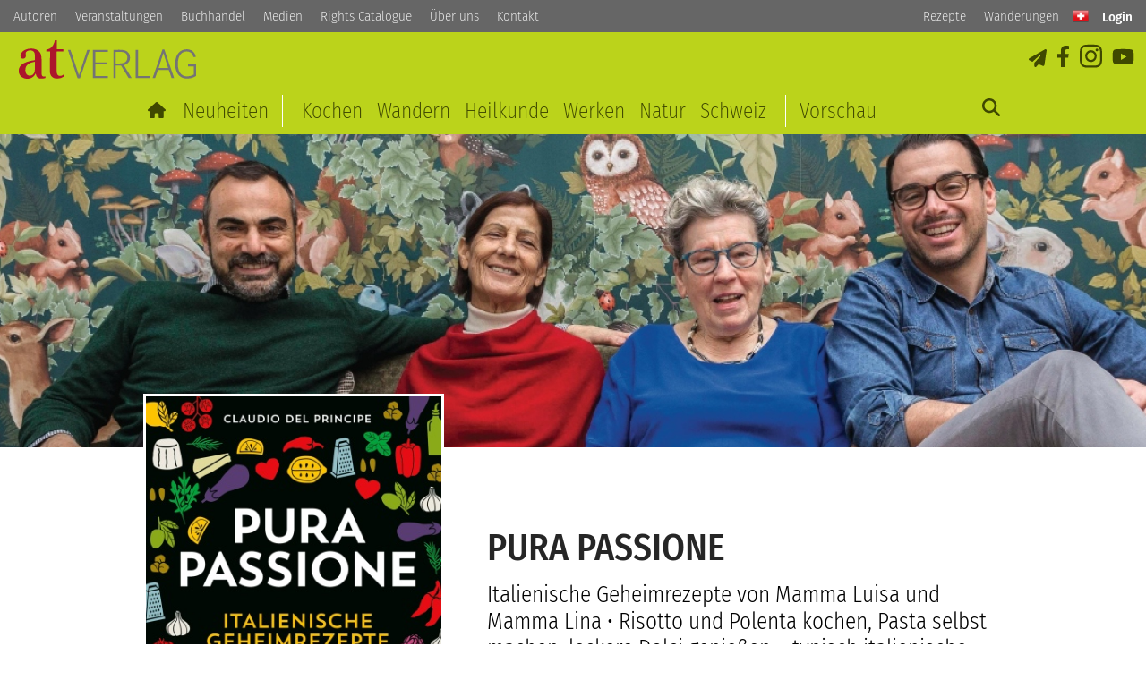

--- FILE ---
content_type: text/html; charset=utf-8
request_url: https://at-verlag.ch/buch/978-3-03902-098-0/claudio-del-principe-pura-passione.html
body_size: 7545
content:
<!DOCTYPE html>

<html lang="de">

<head>

	<meta charset="UTF-8">

	<title>Buch: PURA PASSIONE von Claudio Del Principe • AT Verlag</title>

	<meta name="viewport" content="width=device-width, initial-scale=1, minimum-scale=1, maximum-scale=5">

	<script async src="/scripts/jquery.lazyload.min.js"></script>

    <link rel="shortcut icon" type="image/x-icon" href="/styles/images/favicon.png">

	<meta name="generator" content="WebJazz - swinging solutions (www.webjazz.de)">
<meta name="revisit-after" content="5">
<meta name="robots" content="index, follow">
<meta name="author" content="AT Verlag, AZ Fachverlage AG">
<meta name="keywords" content="PURA PASSIONE, 978-3-03902-098-0, Claudio Del Principe">
<meta name="description" content="Dieses Buch feiert die fast vergessene puristische Alltagsküche Italiens. Mamma Luisa und Mamma Lina haben Claudio Del Principe über 100 bisher streng gehütete Rezepte anvertraut. Wenige erlesene Zutaten, pure Leidenschaft, Mamma-Tipps: So entstehen liebevolle Gerichte für die Familie, klassische Antipasti, unwiderstehliche Primi mit Pasta, Risotto und Polenta, schmackhafte Sughi, Secondi, Contorni und verführerische Dolci. Speisen, die das Leben prägen. Das zeigen Anekdoten aus dem Familienalltag. Mit ihrer Kochkunst haben Luisa und Lina sogarden Grundstein für die Laufbahn ihrer Söhne gelegt. Diese haben aus ihrer Liebe für gutes italienisches Essen die erfolgreiche Bio-Marke PPura entwickelt. Wer nicht selbst kochen mag, greift guten Gewissens zu ihrer Pasta, ihren Pesti und Saucen – Italianità per tutti!">
<link href="/webjazz/lib9/styles.css.php?mod=1756202667" rel="stylesheet" type="text/css">
<script src="/webjazz/lib9/scripts.js.php?mod=1742228420" defer="defer"></script>
<script src="/scripts/jquery-3.5.1.min.js?mod=1604333083"></script>
<meta property="book:isbn" content="978-3-03902-098-0">
<meta property="og:type" content="book">
<meta property="og:title" content="PURA PASSIONE">
<meta property="og:image" content="https://at-verlag.ch/media/book/415/cover-9783039020980.jpg">
<meta property="og:description" content="Dieses Buch feiert die fast vergessene puristische Alltagsküche Italiens. Mamma Luisa und Mamma Lina haben Claudio Del Principe über 100 bisher streng gehütete Rezepte anvertraut. Wenige erlesene Zutaten, pure Leidenschaft, Mamma-Tipps: So entstehen liebevolle Gerichte für die Familie, klassische Antipasti, unwiderstehliche Primi mit Pasta, Risotto und Polenta, schmackhafte Sughi, Secondi, Contorni und verführerische Dolci. Speisen, die das Leben prägen. Das zeigen Anekdoten aus dem Familienalltag. Mit ihrer Kochkunst haben Luisa und Lina sogarden Grundstein für die Laufbahn ihrer Söhne gelegt. Diese haben aus ihrer Liebe für gutes italienisches Essen die erfolgreiche Bio-Marke PPura entwickelt. Wer nicht selbst kochen mag, greift guten Gewissens zu ihrer Pasta, ihren Pesti und Saucen – Italianità per tutti!">


    </head>

    <body>



    <header>

        <nav class="top">

            <ul>

                <li><a href="/autoren/" target="_self" title="At Verlag I Autorinnen und Autoren">Autoren</a></li>
<li><a href="/veranstaltungen/" target="_self" title="At Verlag I Veranstaltungen">Veranstaltungen</a></li>
<li><a href="/buchhandel/" target="_self" title="AT Verlag I Auslieferung und Vertretungen">Buchhandel</a></li>
<li><a href="/medien/" target="_self" title="AT Verlag I Medien &amp; Presse">Medien</a></li>
<li><a href="/rights-catalogue/" target="_self" title="AT Verlag I Rights Catalogue">Rights Catalogue</a></li>
<li><a href="/ueber-uns/" target="_self">Über uns</a></li>
<li><a href="/kontakt/" target="_self" title="AT Verlag I Lassen Sie uns austauschen.">Kontakt</a></li>


            </ul>





            <ul>

                <li><a href="/rezepte/">Rezepte</a></li>

               <!-- <li><a href="/natur-werken/">Natur & Werken</a></li>-->

                <li><a href="/wanderungen/">Wanderungen</a></li>

            </ul>

            <a class="country switzerland" href="/landesauswahl/index.html" title="Länderspezifische Einstellungen"></a>

            <div class="userinfo"><a href="/shop/account/" title="Anmelden"><span class="icon unlock"></span> <span class="legend">Login</span></a></div>


        </nav>



        <a id="offcanvas-menu" href="#sidr" class="mobile-menu" title="Menu">

            <span class="bar"></span>

            <span class="bar"></span>

            <span class="bar"></span>

        </a>



        <a id="logo" href="/" title="AT Verlag, Buchneuheiten, Auszeichnungen und Inspirationen"></a>



        <ul class="social-nav">

            <li><a href="/newsletter/" class="newsletter" title="Jetzt AT Newsletter abonnieren" target="_blank"><i class="icon send"></i></a></li>

            <li><a href="https://www.facebook.com/pages/AT-Verlag/443759602329201" class="facebook icon social-facebook" title="Facebook" target="_blank"></a></li>

            <li><a href="https://www.instagram.com/atverlag/" class="instagram icon social-instagram" title="Instagram" target="_blank"></a></li>

            <li><a href="https://www.youtube.com/channel/UCVYNhTcwPZY8DPHuluS-e9A" class="youtube icon social-youtube" title="YouTube" target="_blank"></a></li>

        </ul>



        <div class="main">

            <a id="search" class="search icon search" ></a>

            <ul id="main-nav" class="main-nav">

                <li><a href="/" title="Zur Startseite"><i class="icon home"></i></a></li>

                <li><a href="/neuheiten/" title="Alle Neuheiten">Neuheiten</a></li>

                <li><a href="/rubrik/kochen_geniessen/" target="_self" title="Alles zum Thema Kochen">Kochen</a></li>
<li><a href="/rubrik/wandern_reisen/" target="_self">Wandern</a></li>
<li><a href="/rubrik/gesundheit_heilen/" target="_self">Heilkunde</a></li>
<li><a href="/rubrik/bauen_werken/" target="_self">Werken</a></li>
<li><a href="/rubrik/natur_pflanzen/" target="_self">Natur</a></li>
<li><a href="/rubrik/schweiz_bildbaende/" target="_self">Schweiz</a></li>


                <li><a href="/vorschau/" title="Vorschau">Vorschau</a></li>

            </ul>

        </div>

        

        <form id="search-form" class="search-form" action="/suche/index.html" method="get"><input id="search-field" class="search-field" type="text" name="term" placeholder="Suchen nach..." value=""><button id="search-button" class="search">Suchen</button></form>

    </header>



    <main>

        <a name="top"></a>

        <section class="single book">
<div id="intro-image-claudio-del-principe-pura-passione" class="intro-image" data-parallax="scroll" data-image-src="/media/book_info/55/hd-01-portrait-so-hne-mammas1-preview.jpg"></div>
<div class="content intro">
<article>
<div class="book_img"><a class="cover" rel="prettyPhoto" href="https://issuu.com/atverlag/docs/9783039020980?mode=embed" target="_blank" title="Buch: PURA PASSIONE von Claudio Del Principe"><img src="/media/book/415/cover-9783039020980.jpg" class="cover_image" alt="Buch: PURA PASSIONE von Claudio Del Principe" srcset="/media/book/415/cover-9783039020980.jpg 1x, /media/book/415/cover-9783039020980_@2x.jpg 2x"></a><a href="https://issuu.com/atverlag/docs/9783039020980?mode=embed" target="_blank" class="book_view" title="PURA PASSIONE">Im Buch blättern</a><a class="book_preview" href="/media/book_lookinside/1018/lookinside.pdf" target="_blank">
Leseprobe als PDF</a>
<a href="/media/book/415/hires-9783039020980.jpg" class="book_hires" target="_blank"> Cover Feindaten anzeigen (583 KB)</a><ul class="wj-share-buttons"><li class='wj-share-facebook'><a target='_blank' title='Share on facebook' href='https://facebook.com/sharer/sharer.php?u=https%3A%2F%2Fat-verlag.ch%2Fbuch%2F978-3-03902-098-0%2Fclaudio-del-principe-pura-passione.html'><svg xmlns="http://www.w3.org/2000/svg" viewBox="0 0 264 512"><path d="M76.7 512V283H0v-91h76.7v-71.7C76.7 42.4 124.3 0 193.8 0c33.3 0 61.9 2.5 70.2 3.6V85h-48.2c-37.8 0-45.1 18-45.1 44.3V192H256l-11.7 91h-73.6v229"></path></svg></a></li><li class='wj-share-whatsapp'><a target='_blank' title='Share on WhatsApp' href='whatsapp://send?text=%20https%3A%2F%2Fat-verlag.ch%2Fbuch%2F978-3-03902-098-0%2Fclaudio-del-principe-pura-passione.html'><svg xmlns="http://www.w3.org/2000/svg" viewBox="0 0 448 512"><path d="M380.9 97.1C339 55.1 283.2 32 223.9 32c-122.4 0-222 99.6-222 222 0 39.1 10.2 77.3 29.6 111L0 480l117.7-30.9c32.4 17.7 68.9 27 106.1 27h.1c122.3 0 224.1-99.6 224.1-222 0-59.3-25.2-115-67.1-157zm-157 341.6c-33.2 0-65.7-8.9-94-25.7l-6.7-4-69.8 18.3L72 359.2l-4.4-7c-18.5-29.4-28.2-63.3-28.2-98.2 0-101.7 82.8-184.5 184.6-184.5 49.3 0 95.6 19.2 130.4 54.1 34.8 34.9 56.2 81.2 56.1 130.5 0 101.8-84.9 184.6-186.6 184.6zm101.2-138.2c-5.5-2.8-32.8-16.2-37.9-18-5.1-1.9-8.8-2.8-12.5 2.8-3.7 5.6-14.3 18-17.6 21.8-3.2 3.7-6.5 4.2-12 1.4-32.6-16.3-54-29.1-75.5-66-5.7-9.8 5.7-9.1 16.3-30.3 1.8-3.7.9-6.9-.5-9.7-1.4-2.8-12.5-30.1-17.1-41.2-4.5-10.8-9.1-9.3-12.5-9.5-3.2-.2-6.9-.2-10.6-.2-3.7 0-9.7 1.4-14.8 6.9-5.1 5.6-19.4 19-19.4 46.3 0 27.3 19.9 53.7 22.6 57.4 2.8 3.7 39.1 59.7 94.8 83.8 35.2 15.2 49 16.5 66.6 13.9 10.7-1.6 32.8-13.4 37.4-26.4 4.6-13 4.6-24.1 3.2-26.4-1.3-2.5-5-3.9-10.5-6.6z"></path></svg></a></li><li class='wj-share-mail'><a target='_blank' title='Share via e-mail' href='mailto:?body=%0A%0Ahttps%3A%2F%2Fat-verlag.ch%2Fbuch%2F978-3-03902-098-0%2Fclaudio-del-principe-pura-passione.html'><svg xmlns="http://www.w3.org/2000/svg" viewBox="0 0 512 512"><path d="M502.3 190.8c3.9-3.1 9.7-.2 9.7 4.7V400c0 26.5-21.5 48-48 48H48c-26.5 0-48-21.5-48-48V195.6c0-5 5.7-7.8 9.7-4.7 22.4 17.4 52.1 39.5 154.1 113.6 21.1 15.4 56.7 47.8 92.2 47.6 35.7.3 72-32.8 92.3-47.6 102-74.1 131.6-96.3 154-113.7zM256 320c23.2.4 56.6-29.2 73.4-41.4 132.7-96.3 142.8-104.7 173.4-128.7 5.8-4.5 9.2-11.5 9.2-18.9v-19c0-26.5-21.5-48-48-48H48C21.5 64 0 85.5 0 112v19c0 7.4 3.4 14.3 9.2 18.9 30.6 23.9 40.7 32.4 173.4 128.7 16.8 12.2 50.2 41.8 73.4 41.4z"></path></svg></a></li></ul></div><div class="book_txt">
<h1>PURA PASSIONE</h1>
<h2 class="subheadline">Italienische Geheimrezepte von Mamma Luisa und Mamma Lina • Risotto und Polenta kochen, Pasta selbst machen, leckere Dolci genießen – typisch italienische Küche für zuhause</h2><h2 class="authors"><a class="author_single" href="/autoren/7238125/7238125-del-principe-claudio.html">Claudio Del Principe</a></h2><ul><li>Die neue Referenz für italienische Kochkunst.</li>
<li>Über 100 authentische Mamma-Rezepte.</li>
<li>Puristisches Soulfood für jeden Tag, gekocht und fotografiert von Claudio Del Principe.</li>
</ul><div class="book_tips">
<a class="book_recipe" href='/recipe/372-bruschetta.html'><i class="icon hat-chef"></i><br />Rezept aus diesem Buch</a>
</div>
<span class="price">40.00 CHF</span><form class="shoppingbasket" method='post' enctype='application/x-www-form-urlencoded'><button class="shoppingbasket" type='submit'><span class="icon shopping-cart"></span><span class="button_text"> In den Warenkorb</span><input type="hidden" name="add_to_cart" value='true' /><input type="hidden" name="id" value='415' /></button></form><span class="book_info" style='margin-top: 1.5em;'>Lieferbar in 3-5 Arbeitstagen<br /><br />ISBN: 978-3-03902-098-0<br />
3. Auflage, 2022<br />
Einband: Gebunden<br />
Umfang: 240 Seiten<br />
Gewicht: 1051 g<br />
Format: 17.5 cm
 x 26 cm<br />
</span><div class="book_description"><h3>Mehr Infos zum Buch</h3><p>Dieses Buch feiert die fast vergessene puristische Alltagsküche Italiens. Mamma Luisa und Mamma Lina haben Claudio Del Principe über 100 bisher streng gehütete Rezepte anvertraut. Wenige erlesene Zutaten, pure Leidenschaft, Mamma-Tipps: So entstehen liebevolle Gerichte für die Familie, klassische Antipasti, unwiderstehliche Primi mit Pasta, Risotto und Polenta, schmackhafte Sughi, Secondi, Contorni und verführerische Dolci. Speisen, die das Leben prägen. Das zeigen Anekdoten aus dem Familienalltag. Mit ihrer Kochkunst haben Luisa und Lina sogarden Grundstein für die Laufbahn ihrer Söhne gelegt. Diese haben aus ihrer Liebe für gutes italienisches Essen die erfolgreiche Bio-Marke PPura entwickelt. Wer nicht selbst kochen mag, greift guten Gewissens zu ihrer Pasta, ihren Pesti und Saucen – Italianità per tutti!</p>
</div>
 <div class="book_video"><h3>Video zum Buch</h3><div class='responsive-video'><iframe src="https://www.youtube.com/embed/1IOKNcK-9eE" frameborder="0" allowfullscreen></iframe></div></div><div class="book_quote">
<h3>Pressestimmen zum Buch</h3>
<blockquote>&laquo;Pura Passione funktioniert wirklich! Das Kochbuch bietet Wohlfühlgerichte mit einer tendenziell radikal reduzierten Handvoll an Zutaten. Für die bewährten Familienrezepte ist wahrlich kein Schrank Gewürze oder ausgedehnter Einkauf nötig.Ein Kochbuch für Fans der authentischen italienischen Küche, die nur mit besten Zutaten kochen und gerne aus dem Stand kochen.&raquo;<br /><cite>Valentinas-Kochbuch.de</cite></blockquote>
<blockquote>&laquo;Ein echtes Kulturgut, das es zu bewahren gilt.&raquo;<br /><cite>Salz & Pfeffer</cite></blockquote>
<blockquote>&laquo;Dieses Kochbuch macht Spass. Weil es so herrlich unkompliziert und gleichzeitig vollkommen genussorientiert ist. Und man ist nach dem Lesen auch ein bisschen beruhigt: Diese italienische Küche ist eigentlich gar keine Zauberei. Aber ein bisschen Magie ist vielleicht doch im Spiel.&raquo;<br /><cite>Kaisergranat.com</cite></blockquote>
<blockquote>&laquo;Nominiert in der Kategorie «Italien» für den Deutschen Kochbuchpreis 2021.&raquo;<br /><cite>Der Deutsche Kochbuchpreis 2021</cite></blockquote>
</div>
 <div class="book_author"><h3>Infos zur Autorin / zum Autor</h3>
<div class="book_author_item"><div class="book_author_img" style="background-image: url('/media/person/7238125/portrait-del-principe-claudio.jpg');" ></div>
<div class="book_author_text"><h4>Claudio Del Principe</h4>
Claudio Del Principe ist Texter, Storyteller und erfolgreicher Autor von bisher zehn mehrfach ausgezeichneten Kochbüchern. Er ist Kolumnist, gefragter Referent und leitet Workshops für Pasta und Lievito Madre. Er liebt ehrliches Essen und die Reduktion aufs Wesentliche – beim Kochen, Schreiben und Fotografieren – und entfacht damit eine heftige Leidenschaft fürs Kochen und Geniessen, die in so vielen von uns schlummert.<p style="margin-bottom: 3px;"><a href="https://www.anonymekoeche.net" target="_blank">www.anonymekoeche.net</a></p>
<p style="margin-bottom: 3px;"><a href="https://www.delprincipe.ch" target="_blank">www.delprincipe.ch</a></p>
</div>
</div>
</div>
<div class="book_description">
<p><strong>Zitat des Autors Claudio Del Principe</strong></p><p>&laquo;Die unkomplizierten Gerichte mit wenigen, simplen Zutaten sind schlicht und einfach pures Italien. Voller Geschmack und reich beseelt. Sie sind so wohltuend wohlig wie eine dicke Umarmung einer lieben Mamma. Soulfood all&rsquo;italiana, sozusagen!&raquo;</p><p><em>Claudio Del Principe</em></p></div>
<div class="book_more_button"><a class="button" href="/rubrik/kochen_geniessen/index.html">Zur Übersicht &laquo;Kochen&raquo;</a></div>
</div>
</article>
</div>
</section>
<section class="green single"><div class="full"><h2>Bücher, die Sie auch interessieren könnten</h2><div class="flex grid"><div class="item"><a class="book" href="/buch/978-3-03902-018-8/claudio-del-principe-a-mano.html" title="a mano">
<img src="/media/book/2916/tn-9783039020188.jpg" class="cover" alt="Photo" srcset="/media/book/2916/tn-9783039020188.jpg 1x, /media/book/2916/tn-9783039020188_@2x.jpg 2x"></a>
</div>
<div class="item"><a class="book" href="/buch/978-3-03902-255-7/claudio-del-principe-alla-buona.html" title="alla buona">
<img src="/media/book/16140/tn-9783039022557.jpg" class="cover" alt="Photo" srcset="/media/book/16140/tn-9783039022557.jpg 1x, /media/book/16140/tn-9783039022557_@2x.jpg 2x"></a>
</div>
<div class="item"><a class="book" href="/buch/978-3-03902-083-6/claudio-del-principe-allorto.html" title="all‘orto">
<img src="/media/book/3047/tn-9783039020836.jpg" class="cover" alt="Photo" srcset="/media/book/3047/tn-9783039020836.jpg 1x, /media/book/3047/tn-9783039020836_@2x.jpg 2x"></a>
</div>
<div class="item"><a class="book" href="/buch/978-3-03800-070-9/claudio-del-principe-al-forno.html" title="al forno">
<img src="/media/book/2994/tn-9783038000709.jpg" class="cover" alt="Photo" srcset="/media/book/2994/tn-9783038000709.jpg 1x, /media/book/2994/tn-9783038000709_@2x.jpg 2x"></a>
</div>
<div class="item"><a class="book" href="/buch/978-3-03800-970-2/claudio-del-principe-a-casa.html" title="a casa">
<img src="/media/book/2740/tn-9783038009702.jpg" class="cover" alt="Photo" srcset="/media/book/2740/tn-9783038009702.jpg 1x, /media/book/2740/tn-9783038009702_@2x.jpg 2x"></a>
</div>
<div class="item"><a class="book" href="/buch/978-3-03902-180-2/claudio-del-principe-a-casa.html" title="a casa">
<img src="/media/book/10303/tn-9783039021802.jpg" class="cover" alt="Photo" srcset="/media/book/10303/tn-9783039021802.jpg 1x, /media/book/10303/tn-9783039021802_@2x.jpg 2x"></a>
</div>
</div>
</div></section>

    </main>

    <footer>

    <section id="footer_menu_section" class="footer-menu-section">

        <div class="content">

           <div class="footer-info-wrap"><div class="footer-address"><img src="/styles/images/logo2017-white.svg" alt='AT-Verlag Logo'><address><strong>AT Verlag AG</strong><br>Bahnhofstrasse 41<br>CH-5000 Aarau<br><br><a href="tel:0041585106310">+41 58 510 63 10</a><br><a href="mailto:info@at-verlag.ch">E-Mail senden</a></address></div>
<div class="footer-seo-text">Der AT Verlag steht für sorgfältig gestaltete und reich bebilderte Bücher. Jährlich erscheinen so rund 35 neue Sachbücher aus den Themenbereichen Kochen & Geniessen, Gesundheit & Heilen, Natur & Pflanzen, Gestalten mit der Natur, Bauen und Werken, Schweiz / Wandern / Reisen. Viele der Bücher sind heute Standardwerke in ihrem Thema. Regelmässig erobern Neuerscheinungen aus dem AT Verlag die Bestsellerlisten.<ul class="social-nav">
<li><a href="https://www.facebook.com/pages/AT-Verlag/443759602329201" class="facebook icon social-facebook" title="Facebook" target="_blank"></a></li><li><a href="https://www.instagram.com/atverlag/" class="instagram icon social-instagram" title="Instagram" target="_blank"></a></li><li><a href="https://www.youtube.com/channel/UCVYNhTcwPZY8DPHuluS-e9A" class="youtube icon social-youtube" title="YouTube" target="_blank"></a></li><li><a href="/newsletter/index.html" class="news icon send" title="Newsletter"></a></li></ul>
</div>
</div>
<div class="footer-menu-wrap"><div class="footer-links"><h2 class="footer-links-title">Bücher</h2><ul class="footer-links-list"><li class="footer-links-list-item"><a href="/neuheiten/" target="_self">Buch-Neuheiten</a></li>
<li class="footer-links-list-item"><a href="/rubrik/kochen_geniessen/" target="_self">Kochen &amp; Geniessen</a></li>
<li class="footer-links-list-item"><a href="/rubrik/bauen_werken/" target="_self">Werken &amp; Bauen</a></li>
<li class="footer-links-list-item"><a href="/rubrik/natur_pflanzen/" target="_self">Natur &amp; Pflanzen</a></li>
<li class="footer-links-list-item"><a href="/rubrik/gesundheit_heilen/" target="_self">Gesundheit &amp; Heilen</a></li>
<li class="footer-links-list-item"><a href="/rubrik/wandern_reisen/" target="_self">Wandern &amp; Reisen</a></li>
<li class="footer-links-list-item"><a href="/rubrik/schweiz_bildbaende/" target="_self">Schweiz &amp; Bildbände</a></li>
<li class="footer-links-list-item"><a href="https://at-verlag.ch/rezepte/" target="_self">Verschiedene Rezepte</a></li>
<li class="footer-links-list-item"><a href="https://at-verlag.ch/wanderungen/" target="_self">Ausgewählte Wanderungen</a></li>
<li class="footer-links-list-item"><a href="https://at-verlag.ch/natur-werken/" target="_self">Inspirationen Natur &amp; Werken</a></li>
</ul></div>
<div class="footer-links"><h2 class="footer-links-title">Über uns</h2><ul class="footer-links-list"><li class="footer-links-list-item"><a href="/ueber-uns/#zum-verlag" target="_self">Über den AT Verlag</a></li>
<li class="footer-links-list-item"><a href="/autoren/index.html" target="_self">Unsere Autor*innen</a></li>
<li class="footer-links-list-item"><a href="/ueber-uns/#team" target="_self">Team</a></li>
<li class="footer-links-list-item"><a href="veranstaltungen/index.html" target="_self">Veranstaltungen &amp; Events</a></li>
<li class="footer-links-list-item"><a href="/ueber-uns/#offene-stellen" target="_self">Offene Stellen</a></li>
<li class="footer-links-list-item"><a href="/ueber-uns/#kooperationen" target="_self">Kooperationen</a></li>
<li class="footer-links-list-item"><a href="/kontakt/index.html" target="_self">Kontakt</a></li>
<li class="footer-links-list-item"><a href="https://www.facebook.com/pages/AT-Verlag/443759602329201" target="_self">Facebook</a></li>
<li class="footer-links-list-item"><a href="https://www.instagram.com/atverlag/" target="_self">Instagram</a></li>
<li class="footer-links-list-item"><a href="https://www.youtube.com/channel/UCVYNhTcwPZY8DPHuluS-e9A" target="_self">Youtube</a></li>
</ul></div>
<div class="footer-links"><h2 class="footer-links-title">Buchhandel</h2><ul class="footer-links-list"><li class="footer-links-list-item"><a href="/buchhandel/#vertretung-schweiz" target="_self">Vertretung Schweiz</a></li>
<li class="footer-links-list-item"><a href="/buchhandel/#vertretungen-deutschland" target="_self">Vertretungen Deutschland</a></li>
<li class="footer-links-list-item"><a href="/buchhandel/#vertretungen-oesterreich" target="_self">Vertretungen Österreich</a></li>
<li class="footer-links-list-item"><a href="/buchhandel/#auslieferungen" target="_self">Auslieferungen CH / D / A</a></li>
<li class="footer-links-list-item"><a href="/buchhandel/#werbematerial" target="_self">Werbematerial / Vorschauen</a></li>
<li class="footer-links-list-item"><a href="/buchhandel/#kontakt-fuer-buchhandel" target="_self">Kontaktadressen für Buchhandel</a></li>
<li class="footer-links-list-item"><a href="/buchhandel/#kontakt-fuer-buchhandel" target="_self">Als Händler*in registrieren</a></li>
<li class="footer-links-list-item"><a href="https://issuu.com/atverlag/docs/vorschau_fruehling_25_es?mode=embed&amp;iframe=true&amp;width=750&amp;height=600" target="_self">AT Vorschau Frühjahr 2025</a></li>
</ul></div>
<div class="footer-links"><h2 class="footer-links-title">Weitere Informationen</h2><ul class="footer-links-list"><li class="footer-links-list-item"><a href="/medien/index.html" target="_self">Infos für Medienvertretende</a></li>
<li class="footer-links-list-item"><a href="/medien/#rezensionsexemplare-bestellen" target="_self">Rezensionsexemplar bestellen</a></li>
<li class="footer-links-list-item"><a href="/rights-catalogue/index.html" target="_self">AT Rights Catalogue</a></li>
<li class="footer-links-list-item"><a href="/ueber-uns/#einreichen-von-manuskripten" target="_self">Einreichen von Manuskripten</a></li>
<li class="footer-links-list-item"><a href="/newsletter/index.html" target="_self">AT Newsletter abonnieren</a></li>
<li class="footer-links-list-item"><a href="/datenschutz/index.html" target="_self">Datenschutz</a></li>
<li class="footer-links-list-item"><a href="/agbs/index.html" target="_self">AGB</a></li>
<li class="footer-links-list-item"><a href="https://at-verlag.ch/produktsicherheit/index.html" target="_self">Produktsicherheit</a></li>
<li class="footer-links-list-item"><a href="/impressum/index.html" target="_self">Impressum</a></li>
<li class="footer-links-list-item"><a href="/shop/account/" target="_self">Login / Anmelden</a></li>
</ul></div>
</div>

		</div>

	</section>

	<div class="footer-copyright">

		<span>&copy; Copyright AT Verlag AG</span>

	</div>



</footer>

<div class="toTop"><a href="#top"><span class="icon circle-arrow-top"></span></a><div class="background"></div></div>

<div id="sidr">



	<form action="/suche/index.html" method="get" class="search-form" id="search-form-sidr">

		<input type="search" placeholder="Suchen nach..." name="term"/>

	</form>



	<ul>

		<li><a href="/">Home</a></li>

		<li><a href="/neuheiten/">Neuheiten</a></li>

		<li><a href="/rubrik/kochen_geniessen/" target="_self" title="Alles zum Thema Kochen">Kochen</a></li>
<li><a href="/rubrik/wandern_reisen/" target="_self">Wandern</a></li>
<li><a href="/rubrik/gesundheit_heilen/" target="_self">Heilkunde</a></li>
<li><a href="/rubrik/bauen_werken/" target="_self">Werken</a></li>
<li><a href="/rubrik/natur_pflanzen/" target="_self">Natur</a></li>
<li><a href="/rubrik/schweiz_bildbaende/" target="_self">Schweiz</a></li>


    <!--    <li><a href="/vorschau/">Vorschau</a></li>

        <li><a href="/autoren/">Autoren</a></li>

		<li><a href="/veranstaltungen/">Veranstaltungen</a></li>

		<li><a href="/ueber-uns/">Verlag</a></li>-->

	</ul>

    <ul>

        <li><a href="/rezepte/">Rezepte</a></li>

        <li><a href="/natur-werken/">Natur & Werken</a></li>

        <li><a href="/wanderungen/">Wanderungen</a></li>

    </ul>

    <ul>

        <li><a href="/autoren/" target="_self" title="At Verlag I Autorinnen und Autoren">Autoren</a></li>
<li><a href="/veranstaltungen/" target="_self" title="At Verlag I Veranstaltungen">Veranstaltungen</a></li>
<li><a href="/buchhandel/" target="_self" title="AT Verlag I Auslieferung und Vertretungen">Buchhandel</a></li>
<li><a href="/medien/" target="_self" title="AT Verlag I Medien &amp; Presse">Medien</a></li>
<li><a href="/rights-catalogue/" target="_self" title="AT Verlag I Rights Catalogue">Rights Catalogue</a></li>
<li><a href="/ueber-uns/" target="_self">Über uns</a></li>
<li><a href="/kontakt/" target="_self" title="AT Verlag I Lassen Sie uns austauschen.">Kontakt</a></li>


    </ul>

    <ul>

        <li><a href="/landesauswahl/index.html" title="Länderspezifische Einstellungen">Landesauswahl</a></li>

    </ul>

    <ul class="social-nav">

        <li><a href="https://www.facebook.com/pages/AT-Verlag/443759602329201" class="facebook social icon social-facebook" title="Facebook" target="_blank"></a></li>

        <li><a href="https://www.instagram.com/atverlag/" class="instagram social icon social-instagram" title="Instagram" target="_blank"></a></li>

        <li><a href="https://www.youtube.com/channel/UCVYNhTcwPZY8DPHuluS-e9A" class="youtube social icon social-youtube" title="YouTube" target="_blank"></a></li>

        <li><a href="/newsletter/index.html" class="news icon send" title="Newsletter"></a></li>

    </ul>

</div>

<div id="overlay"></div>



    <script>var _paq = window._paq || [];
_paq.push(["setDoNotTrack", true]);
_paq.push(["setVisitorCookieTimeout", 0]);
_paq.push(["setReferralCookieTimeout", 0]);
_paq.push(["setSessionCookieTimeout", 0]);
_paq.push(["trackPageView"]);
_paq.push(["enableLinkTracking"]);
(function() {
var u="https://stats.webjazz.de/piwik/";
_paq.push(["setTrackerUrl", u + "matomo.php"]);
_paq.push(["setSiteId", "112"]);
var d=document, g=d.createElement('script'), s=d.getElementsByTagName('script')[0];
g.type='text/javascript'; g.async=true; g.defer=true; g.src=u+'matomo.js'; s.parentNode.insertBefore(g,s);
})();
</script>
<script>
function wj_init_deferred () {
}
</script>


</body>

</html>


--- FILE ---
content_type: text/css;charset=UTF-8
request_url: https://at-verlag.ch/webjazz/lib9/styles.css.php?mod=1756202667
body_size: 28162
content:


/* contents of /scripts/fancybox/jquery.fancybox.css */

body.compensate-for-scrollbar {
    overflow: hidden;
}

.fancybox-active {
    height: auto;
}

.fancybox-is-hidden {
    left: -9999px;
    margin: 0;
    position: absolute !important;
    top: -9999px;
    visibility: hidden;
}

.fancybox-container {
    -webkit-backface-visibility: hidden;
    height: 100%;
    left: 0;
    outline: none;
    position: fixed;
    -webkit-tap-highlight-color: transparent;
    top: 0;
    -ms-touch-action: manipulation;
    touch-action: manipulation;
    transform: translateZ(0);
    width: 100%;
    z-index: 99992;
}

.fancybox-container * {
    box-sizing: border-box;
}

.fancybox-outer,
.fancybox-inner,
.fancybox-bg,
.fancybox-stage {
    bottom: 0;
    left: 0;
    position: absolute;
    right: 0;
    top: 0;
}

.fancybox-outer {
    -webkit-overflow-scrolling: touch;
    overflow-y: auto;
}

.fancybox-bg {
    background: rgb(30, 30, 30);
    opacity: 0;
    transition-duration: inherit;
    transition-property: opacity;
    transition-timing-function: cubic-bezier(.47, 0, .74, .71);
}

.fancybox-is-open .fancybox-bg {
    opacity: .9;
    transition-timing-function: cubic-bezier(.22, .61, .36, 1);
}

.fancybox-infobar,
.fancybox-toolbar,
.fancybox-caption,
.fancybox-navigation .fancybox-button {
    direction: ltr;
    opacity: 0;
    position: absolute;
    transition: opacity .25s ease, visibility 0s ease .25s;
    visibility: hidden;
    z-index: 99997;
}

.fancybox-show-infobar .fancybox-infobar,
.fancybox-show-toolbar .fancybox-toolbar,
.fancybox-show-caption .fancybox-caption,
.fancybox-show-nav .fancybox-navigation .fancybox-button {
    opacity: 1;
    transition: opacity .25s ease 0s, visibility 0s ease 0s;
    visibility: visible;
}

.fancybox-infobar {
    color: #ccc;
    font-size: 13px;
    -webkit-font-smoothing: subpixel-antialiased;
    height: 44px;
    left: 0;
    line-height: 44px;
    min-width: 44px;
    mix-blend-mode: difference;
    padding: 0 10px;
    pointer-events: none;
    top: 0;
    -webkit-touch-callout: none;
    -webkit-user-select: none;
    -moz-user-select: none;
    -ms-user-select: none;
    user-select: none;
}

.fancybox-toolbar {
    right: 0;
    top: 0;
}

.fancybox-stage {
    direction: ltr;
    overflow: visible;
    transform: translateZ(0);
    z-index: 99994;
}

.fancybox-is-open .fancybox-stage {
    overflow: hidden;
}

.fancybox-slide {
    -webkit-backface-visibility: hidden;
    /* Using without prefix would break IE11 */
    display: none;
    height: 100%;
    left: 0;
    outline: none;
    overflow: auto;
    -webkit-overflow-scrolling: touch;
    padding: 44px;
    position: absolute;
    text-align: center;
    top: 0;
    transition-property: transform, opacity;
    white-space: normal;
    width: 100%;
    z-index: 99994;
}

.fancybox-slide::before {
    content: '';
    display: inline-block;
    font-size: 0;
    height: 100%;
    vertical-align: middle;
    width: 0;
}

.fancybox-is-sliding .fancybox-slide,
.fancybox-slide--previous,
.fancybox-slide--current,
.fancybox-slide--next {
    display: block;
}

.fancybox-slide--image {
    overflow: hidden;
    padding: 44px 0;
}

.fancybox-slide--image::before {
    display: none;
}

.fancybox-slide--html {
    padding: 6px;
}

.fancybox-content {
    background: #fff;
    display: inline-block;
    margin: 0;
    max-width: 100%;
    overflow: auto;
    -webkit-overflow-scrolling: touch;
    padding: 44px;
    position: relative;
    text-align: left;
    vertical-align: middle;
}

.fancybox-slide--image .fancybox-content {
    animation-timing-function: cubic-bezier(.5, 0, .14, 1);
    -webkit-backface-visibility: hidden;
    background: transparent;
    background-repeat: no-repeat;
    background-size: 100% 100%;
    left: 0;
    max-width: none;
    overflow: visible;
    padding: 0;
    position: absolute;
    top: 0;
    -ms-transform-origin: top left;
    transform-origin: top left;
    transition-property: transform, opacity;
    -webkit-user-select: none;
    -moz-user-select: none;
    -ms-user-select: none;
    user-select: none;
    z-index: 99995;
}

.fancybox-can-zoomOut .fancybox-content {
    cursor: zoom-out;
}

.fancybox-can-zoomIn .fancybox-content {
    cursor: zoom-in;
}

.fancybox-can-swipe .fancybox-content,
.fancybox-can-pan .fancybox-content {
    cursor: -webkit-grab;
    cursor: grab;
}

.fancybox-is-grabbing .fancybox-content {
    cursor: -webkit-grabbing;
    cursor: grabbing;
}

.fancybox-container [data-selectable='true'] {
    cursor: text;
}

.fancybox-image,
.fancybox-spaceball {
    background: transparent;
    border: 0;
    height: 100%;
    left: 0;
    margin: 0;
    max-height: none;
    max-width: none;
    padding: 0;
    position: absolute;
    top: 0;
    -webkit-user-select: none;
    -moz-user-select: none;
    -ms-user-select: none;
    user-select: none;
    width: 100%;
}

.fancybox-spaceball {
    z-index: 1;
}

.fancybox-slide--video .fancybox-content,
.fancybox-slide--map .fancybox-content,
.fancybox-slide--pdf .fancybox-content,
.fancybox-slide--iframe .fancybox-content {
    height: 100%;
    overflow: visible;
    padding: 0;
    width: 100%;
}

.fancybox-slide--video .fancybox-content {
    background: #000;
}

.fancybox-slide--map .fancybox-content {
    background: #e5e3df;
}

.fancybox-slide--iframe .fancybox-content {
    background: #fff;
}

.fancybox-video,
.fancybox-iframe {
    background: transparent;
    border: 0;
    display: block;
    height: 100%;
    margin: 0;
    overflow: hidden;
    padding: 0;
    width: 100%;
}

/* Fix iOS */
.fancybox-iframe {
    left: 0;
    position: absolute;
    top: 0;
}

.fancybox-error {
    background: #fff;
    cursor: default;
    max-width: 400px;
    padding: 40px;
    width: 100%;
}

.fancybox-error p {
    color: #444;
    font-size: 16px;
    line-height: 20px;
    margin: 0;
    padding: 0;
}

/* Buttons */

.fancybox-button {
    background: rgba(30, 30, 30, .6);
    border: 0;
    border-radius: 0;
    box-shadow: none;
    cursor: pointer;
    display: inline-block;
    height: 44px;
    margin: 0;
    padding: 10px;
    position: relative;
    transition: color .2s;
    vertical-align: top;
    visibility: inherit;
    width: 44px;
}

.fancybox-button,
.fancybox-button:visited,
.fancybox-button:link {
    color: #ccc;
}

.fancybox-button:hover {
    color: #fff;
}

.fancybox-button:focus {
    outline: none;
}

.fancybox-button.fancybox-focus {
    outline: 1px dotted;
}

.fancybox-button[disabled],
.fancybox-button[disabled]:hover {
    color: #888;
    cursor: default;
    outline: none;
}

/* Fix IE11 */
.fancybox-button div {
    height: 100%;
}

.fancybox-button svg {
    display: block;
    height: 100%;
    overflow: visible;
    position: relative;
    width: 100%;
}

.fancybox-button svg path {
    fill: currentColor;
    stroke-width: 0;
}

.fancybox-button--play svg:nth-child(2),
.fancybox-button--fsenter svg:nth-child(2) {
    display: none;
}

.fancybox-button--pause svg:nth-child(1),
.fancybox-button--fsexit svg:nth-child(1) {
    display: none;
}

.fancybox-progress {
    background: #ff5268;
    height: 2px;
    left: 0;
    position: absolute;
    right: 0;
    top: 0;
    -ms-transform: scaleX(0);
    transform: scaleX(0);
    -ms-transform-origin: 0;
    transform-origin: 0;
    transition-property: transform;
    transition-timing-function: linear;
    z-index: 99998;
}

/* Close button on the top right corner of html content */

.fancybox-close-small {
    background: transparent;
    border: 0;
    border-radius: 0;
    color: #ccc;
    cursor: pointer;
    opacity: .8;
    padding: 8px;
    position: absolute;
    right: -12px;
    top: -44px;
    z-index: 401;
}

.fancybox-close-small:hover {
    color: #fff;
    opacity: 1;
}

.fancybox-slide--html .fancybox-close-small {
    color: currentColor;
    padding: 10px;
    right: 0;
    top: 0;
}

.fancybox-slide--image.fancybox-is-scaling .fancybox-content {
    overflow: hidden;
}

.fancybox-is-scaling .fancybox-close-small,
.fancybox-is-zoomable.fancybox-can-pan .fancybox-close-small {
    display: none;
}

/* Navigation arrows */

.fancybox-navigation .fancybox-button {
    background-clip: content-box;
    height: 100px;
    opacity: 0;
    position: absolute;
    top: calc(50% - 50px);
    width: 70px;
}

.fancybox-navigation .fancybox-button div {
    padding: 7px;
}

.fancybox-navigation .fancybox-button--arrow_left {
    left: 0;
    left: env(safe-area-inset-left);
    padding: 31px 26px 31px 6px;
}

.fancybox-navigation .fancybox-button--arrow_right {
    padding: 31px 6px 31px 26px;
    right: 0;
    right: env(safe-area-inset-right);
}

/* Caption */

.fancybox-caption {
    background: linear-gradient(to top,
        rgba(0, 0, 0, .85) 0%,
        rgba(0, 0, 0, .3) 50%,
        rgba(0, 0, 0, .15) 65%,
        rgba(0, 0, 0, .075) 75.5%,
        rgba(0, 0, 0, .037) 82.85%,
        rgba(0, 0, 0, .019) 88%,
        rgba(0, 0, 0, 0) 100%);
    bottom: 0;
    color: #eee;
    font-size: 14px;
    font-weight: 400;
    left: 0;
    line-height: 1.5;
    padding: 75px 44px 25px 44px;
    pointer-events: none;
    right: 0;
    text-align: center;
    z-index: 99996;
}

@supports (padding: max(0px)) {
    .fancybox-caption {
        padding: 75px max(44px, env(safe-area-inset-right)) max(25px, env(safe-area-inset-bottom)) max(44px, env(safe-area-inset-left));
    }
}

.fancybox-caption--separate {
    margin-top: -50px;
}

.fancybox-caption__body {
    max-height: 50vh;
    overflow: auto;
    pointer-events: all;
}

.fancybox-caption a,
.fancybox-caption a:link,
.fancybox-caption a:visited {
    color: #ccc;
    text-decoration: none;
}

.fancybox-caption a:hover {
    color: #fff;
    text-decoration: underline;
}

/* Loading indicator */

.fancybox-loading {
    animation: fancybox-rotate 1s linear infinite;
    background: transparent;
    border: 4px solid #888;
    border-bottom-color: #fff;
    border-radius: 50%;
    height: 50px;
    left: 50%;
    margin: -25px 0 0 -25px;
    opacity: .7;
    padding: 0;
    position: absolute;
    top: 50%;
    width: 50px;
    z-index: 99999;
}

@keyframes fancybox-rotate {
    100% {
        transform: rotate(360deg);
    }
}

/* Transition effects */

.fancybox-animated {
    transition-timing-function: cubic-bezier(0, 0, .25, 1);
}

/* transitionEffect: slide */

.fancybox-fx-slide.fancybox-slide--previous {
    opacity: 0;
    transform: translate3d(-100%, 0, 0);
}

.fancybox-fx-slide.fancybox-slide--next {
    opacity: 0;
    transform: translate3d(100%, 0, 0);
}

.fancybox-fx-slide.fancybox-slide--current {
    opacity: 1;
    transform: translate3d(0, 0, 0);
}

/* transitionEffect: fade */

.fancybox-fx-fade.fancybox-slide--previous,
.fancybox-fx-fade.fancybox-slide--next {
    opacity: 0;
    transition-timing-function: cubic-bezier(.19, 1, .22, 1);
}

.fancybox-fx-fade.fancybox-slide--current {
    opacity: 1;
}

/* transitionEffect: zoom-in-out */

.fancybox-fx-zoom-in-out.fancybox-slide--previous {
    opacity: 0;
    transform: scale3d(1.5, 1.5, 1.5);
}

.fancybox-fx-zoom-in-out.fancybox-slide--next {
    opacity: 0;
    transform: scale3d(.5, .5, .5);
}

.fancybox-fx-zoom-in-out.fancybox-slide--current {
    opacity: 1;
    transform: scale3d(1, 1, 1);
}

/* transitionEffect: rotate */

.fancybox-fx-rotate.fancybox-slide--previous {
    opacity: 0;
    -ms-transform: rotate(-360deg);
    transform: rotate(-360deg);
}

.fancybox-fx-rotate.fancybox-slide--next {
    opacity: 0;
    -ms-transform: rotate(360deg);
    transform: rotate(360deg);
}

.fancybox-fx-rotate.fancybox-slide--current {
    opacity: 1;
    -ms-transform: rotate(0deg);
    transform: rotate(0deg);
}

/* transitionEffect: circular */

.fancybox-fx-circular.fancybox-slide--previous {
    opacity: 0;
    transform: scale3d(0, 0, 0) translate3d(-100%, 0, 0);
}

.fancybox-fx-circular.fancybox-slide--next {
    opacity: 0;
    transform: scale3d(0, 0, 0) translate3d(100%, 0, 0);
}

.fancybox-fx-circular.fancybox-slide--current {
    opacity: 1;
    transform: scale3d(1, 1, 1) translate3d(0, 0, 0);
}

/* transitionEffect: tube */

.fancybox-fx-tube.fancybox-slide--previous {
    transform: translate3d(-100%, 0, 0) scale(.1) skew(-10deg);
}

.fancybox-fx-tube.fancybox-slide--next {
    transform: translate3d(100%, 0, 0) scale(.1) skew(10deg);
}

.fancybox-fx-tube.fancybox-slide--current {
    transform: translate3d(0, 0, 0) scale(1);
}

/* Styling for Small-Screen Devices */
@media all and (max-height: 576px) {
    .fancybox-slide {
        padding-left: 6px;
        padding-right: 6px;
    }

    .fancybox-slide--image {
        padding: 6px 0;
    }

    .fancybox-close-small {
        right: -6px;
    }

    .fancybox-slide--image .fancybox-close-small {
        background: #4e4e4e;
        color: #f2f4f6;
        height: 36px;
        opacity: 1;
        padding: 6px;
        right: 0;
        top: 0;
        width: 36px;
    }

    .fancybox-caption {
        padding-left: 12px;
        padding-right: 12px;
    }

    @supports (padding: max(0px)) {
        .fancybox-caption {
            padding-left: max(12px, env(safe-area-inset-left));
            padding-right: max(12px, env(safe-area-inset-right));
        }
    }
}
/* Share */

.fancybox-share {
    background: #f4f4f4;
    border-radius: 3px;
    max-width: 90%;
    padding: 30px;
    text-align: center;
}

.fancybox-share h1 {
    color: #222;
    font-size: 35px;
    font-weight: 700;
    margin: 0 0 20px 0;
}

.fancybox-share p {
    margin: 0;
    padding: 0;
}

.fancybox-share__button {
    border: 0;
    border-radius: 3px;
    display: inline-block;
    font-size: 14px;
    font-weight: 700;
    line-height: 40px;
    margin: 0 5px 10px 5px;
    min-width: 130px;
    padding: 0 15px;
    text-decoration: none;
    transition: all .2s;
    -webkit-user-select: none;
    -moz-user-select: none;
    -ms-user-select: none;
    user-select: none;
    white-space: nowrap;
}

.fancybox-share__button:visited,
.fancybox-share__button:link {
    color: #fff;
}

.fancybox-share__button:hover {
    text-decoration: none;
}

.fancybox-share__button--fb {
    background: #3b5998;
}

.fancybox-share__button--fb:hover {
    background: #344e86;
}

.fancybox-share__button--pt {
    background: #bd081d;
}

.fancybox-share__button--pt:hover {
    background: #aa0719;
}

.fancybox-share__button--tw {
    background: #1da1f2;
}

.fancybox-share__button--tw:hover {
    background: #0d95e8;
}

.fancybox-share__button svg {
    height: 25px;
    margin-right: 7px;
    position: relative;
    top: -1px;
    vertical-align: middle;
    width: 25px;
}

.fancybox-share__button svg path {
    fill: #fff;
}

.fancybox-share__input {
    background: transparent;
    border: 0;
    border-bottom: 1px solid #d7d7d7;
    border-radius: 0;
    color: #5d5b5b;
    font-size: 14px;
    margin: 10px 0 0 0;
    outline: none;
    padding: 10px 15px;
    width: 100%;
}
/* Thumbs */

.fancybox-thumbs {
    background: #ddd;
    bottom: 0;
    display: none;
    margin: 0;
    -webkit-overflow-scrolling: touch;
    -ms-overflow-style: -ms-autohiding-scrollbar;
    padding: 2px 2px 4px 2px;
    position: absolute;
    right: 0;
    -webkit-tap-highlight-color: rgba(0, 0, 0, 0);
    top: 0;
    width: 212px;
    z-index: 99995;
}

.fancybox-thumbs-x {
    overflow-x: auto;
    overflow-y: hidden;
}

.fancybox-show-thumbs .fancybox-thumbs {
    display: block;
}

.fancybox-show-thumbs .fancybox-inner {
    right: 212px;
}

.fancybox-thumbs__list {
    font-size: 0;
    height: 100%;
    list-style: none;
    margin: 0;
    overflow-x: hidden;
    overflow-y: auto;
    padding: 0;
    position: absolute;
    position: relative;
    white-space: nowrap;
    width: 100%;
}

.fancybox-thumbs-x .fancybox-thumbs__list {
    overflow: hidden;
}

.fancybox-thumbs-y .fancybox-thumbs__list::-webkit-scrollbar {
    width: 7px;
}

.fancybox-thumbs-y .fancybox-thumbs__list::-webkit-scrollbar-track {
    background: #fff;
    border-radius: 10px;
    box-shadow: inset 0 0 6px rgba(0, 0, 0, .3);
}

.fancybox-thumbs-y .fancybox-thumbs__list::-webkit-scrollbar-thumb {
    background: #2a2a2a;
    border-radius: 10px;
}

.fancybox-thumbs__list a {
    -webkit-backface-visibility: hidden;
    backface-visibility: hidden;
    background-color: rgba(0, 0, 0, .1);
    background-position: center center;
    background-repeat: no-repeat;
    background-size: cover;
    cursor: pointer;
    float: left;
    height: 75px;
    margin: 2px;
    max-height: calc(100% - 8px);
    max-width: calc(50% - 4px);
    outline: none;
    overflow: hidden;
    padding: 0;
    position: relative;
    -webkit-tap-highlight-color: transparent;
    width: 100px;
}

.fancybox-thumbs__list a::before {
    border: 6px solid #ff5268;
    bottom: 0;
    content: '';
    left: 0;
    opacity: 0;
    position: absolute;
    right: 0;
    top: 0;
    transition: all .2s cubic-bezier(.25, .46, .45, .94);
    z-index: 99991;
}

.fancybox-thumbs__list a:focus::before {
    opacity: .5;
}

.fancybox-thumbs__list a.fancybox-thumbs-active::before {
    opacity: 1;
}

/* Styling for Small-Screen Devices */
@media all and (max-width: 576px) {
    .fancybox-thumbs {
        width: 110px;
    }

    .fancybox-show-thumbs .fancybox-inner {
        right: 110px;
    }

    .fancybox-thumbs__list a {
        max-width: calc(100% - 10px);
    }
}

/* contents of /scripts/swiper/swiper-bundle.min.css */

/**
 * Swiper 6.3.5
 * Most modern mobile touch slider and framework with hardware accelerated transitions
 * https://swiperjs.com
 *
 * Copyright 2014-2020 Vladimir Kharlampidi
 *
 * Released under the MIT License
 *
 * Released on: October 30, 2020
 */

@font-face{font-family:swiper-icons;src:url('data:application/font-woff;charset=utf-8;base64, [base64]//wADZ2x5ZgAAAywAAADMAAAD2MHtryVoZWFkAAABbAAAADAAAAA2E2+eoWhoZWEAAAGcAAAAHwAAACQC9gDzaG10eAAAAigAAAAZAAAArgJkABFsb2NhAAAC0AAAAFoAAABaFQAUGG1heHAAAAG8AAAAHwAAACAAcABAbmFtZQAAA/gAAAE5AAACXvFdBwlwb3N0AAAFNAAAAGIAAACE5s74hXjaY2BkYGAAYpf5Hu/j+W2+MnAzMYDAzaX6QjD6/4//Bxj5GA8AuRwMYGkAPywL13jaY2BkYGA88P8Agx4j+/8fQDYfA1AEBWgDAIB2BOoAeNpjYGRgYNBh4GdgYgABEMnIABJzYNADCQAACWgAsQB42mNgYfzCOIGBlYGB0YcxjYGBwR1Kf2WQZGhhYGBiYGVmgAFGBiQQkOaawtDAoMBQxXjg/wEGPcYDDA4wNUA2CCgwsAAAO4EL6gAAeNpj2M0gyAACqxgGNWBkZ2D4/wMA+xkDdgAAAHjaY2BgYGaAYBkGRgYQiAHyGMF8FgYHIM3DwMHABGQrMOgyWDLEM1T9/w8UBfEMgLzE////P/5//f/V/xv+r4eaAAeMbAxwIUYmIMHEgKYAYjUcsDAwsLKxc3BycfPw8jEQA/[base64]/uznmfPFBNODM2K7MTQ45YEAZqGP81AmGGcF3iPqOop0r1SPTaTbVkfUe4HXj97wYE+yNwWYxwWu4v1ugWHgo3S1XdZEVqWM7ET0cfnLGxWfkgR42o2PvWrDMBSFj/IHLaF0zKjRgdiVMwScNRAoWUoH78Y2icB/yIY09An6AH2Bdu/UB+yxopYshQiEvnvu0dURgDt8QeC8PDw7Fpji3fEA4z/PEJ6YOB5hKh4dj3EvXhxPqH/SKUY3rJ7srZ4FZnh1PMAtPhwP6fl2PMJMPDgeQ4rY8YT6Gzao0eAEA409DuggmTnFnOcSCiEiLMgxCiTI6Cq5DZUd3Qmp10vO0LaLTd2cjN4fOumlc7lUYbSQcZFkutRG7g6JKZKy0RmdLY680CDnEJ+UMkpFFe1RN7nxdVpXrC4aTtnaurOnYercZg2YVmLN/d/gczfEimrE/fs/bOuq29Zmn8tloORaXgZgGa78yO9/cnXm2BpaGvq25Dv9S4E9+5SIc9PqupJKhYFSSl47+Qcr1mYNAAAAeNptw0cKwkAAAMDZJA8Q7OUJvkLsPfZ6zFVERPy8qHh2YER+3i/BP83vIBLLySsoKimrqKqpa2hp6+jq6RsYGhmbmJqZSy0sraxtbO3sHRydnEMU4uR6yx7JJXveP7WrDycAAAAAAAH//wACeNpjYGRgYOABYhkgZgJCZgZNBkYGLQZtIJsFLMYAAAw3ALgAeNolizEKgDAQBCchRbC2sFER0YD6qVQiBCv/H9ezGI6Z5XBAw8CBK/m5iQQVauVbXLnOrMZv2oLdKFa8Pjuru2hJzGabmOSLzNMzvutpB3N42mNgZGBg4GKQYzBhYMxJLMlj4GBgAYow/P/PAJJhLM6sSoWKfWCAAwDAjgbRAAB42mNgYGBkAIIbCZo5IPrmUn0hGA0AO8EFTQAA') format('woff');font-weight:400;font-style:normal}:root{--swiper-theme-color:#007aff}.swiper-container{margin-left:auto;margin-right:auto;position:relative;overflow:hidden;list-style:none;padding:0;z-index:1}.swiper-container-vertical>.swiper-wrapper{flex-direction:column}.swiper-wrapper{position:relative;width:100%;height:100%;z-index:1;display:flex;transition-property:transform;box-sizing:content-box}.swiper-container-android .swiper-slide,.swiper-wrapper{transform:translate3d(0px,0,0)}.swiper-container-multirow>.swiper-wrapper{flex-wrap:wrap}.swiper-container-multirow-column>.swiper-wrapper{flex-wrap:wrap;flex-direction:column}.swiper-container-free-mode>.swiper-wrapper{transition-timing-function:ease-out;margin:0 auto}.swiper-slide{flex-shrink:0;width:100%;height:100%;position:relative;transition-property:transform}.swiper-slide-invisible-blank{visibility:hidden}.swiper-container-autoheight,.swiper-container-autoheight .swiper-slide{height:auto}.swiper-container-autoheight .swiper-wrapper{align-items:flex-start;transition-property:transform,height}.swiper-container-3d{perspective:1200px}.swiper-container-3d .swiper-cube-shadow,.swiper-container-3d .swiper-slide,.swiper-container-3d .swiper-slide-shadow-bottom,.swiper-container-3d .swiper-slide-shadow-left,.swiper-container-3d .swiper-slide-shadow-right,.swiper-container-3d .swiper-slide-shadow-top,.swiper-container-3d .swiper-wrapper{transform-style:preserve-3d}.swiper-container-3d .swiper-slide-shadow-bottom,.swiper-container-3d .swiper-slide-shadow-left,.swiper-container-3d .swiper-slide-shadow-right,.swiper-container-3d .swiper-slide-shadow-top{position:absolute;left:0;top:0;width:100%;height:100%;pointer-events:none;z-index:10}.swiper-container-3d .swiper-slide-shadow-left{background-image:linear-gradient(to left,rgba(0,0,0,.5),rgba(0,0,0,0))}.swiper-container-3d .swiper-slide-shadow-right{background-image:linear-gradient(to right,rgba(0,0,0,.5),rgba(0,0,0,0))}.swiper-container-3d .swiper-slide-shadow-top{background-image:linear-gradient(to top,rgba(0,0,0,.5),rgba(0,0,0,0))}.swiper-container-3d .swiper-slide-shadow-bottom{background-image:linear-gradient(to bottom,rgba(0,0,0,.5),rgba(0,0,0,0))}.swiper-container-css-mode>.swiper-wrapper{overflow:auto;scrollbar-width:none;-ms-overflow-style:none}.swiper-container-css-mode>.swiper-wrapper::-webkit-scrollbar{display:none}.swiper-container-css-mode>.swiper-wrapper>.swiper-slide{scroll-snap-align:start start}.swiper-container-horizontal.swiper-container-css-mode>.swiper-wrapper{scroll-snap-type:x mandatory}.swiper-container-vertical.swiper-container-css-mode>.swiper-wrapper{scroll-snap-type:y mandatory}:root{--swiper-navigation-size:44px}.swiper-button-next,.swiper-button-prev{position:absolute;top:50%;width:calc(var(--swiper-navigation-size)/ 44 * 27);height:var(--swiper-navigation-size);margin-top:calc(-1 * var(--swiper-navigation-size)/ 2);z-index:10;cursor:pointer;display:flex;align-items:center;justify-content:center;color:var(--swiper-navigation-color,var(--swiper-theme-color))}.swiper-button-next.swiper-button-disabled,.swiper-button-prev.swiper-button-disabled{opacity:.35;cursor:auto;pointer-events:none}.swiper-button-next:after,.swiper-button-prev:after{font-family:swiper-icons;font-size:var(--swiper-navigation-size);text-transform:none!important;letter-spacing:0;text-transform:none;font-variant:initial;line-height:1}.swiper-button-prev,.swiper-container-rtl .swiper-button-next{left:10px;right:auto}.swiper-button-prev:after,.swiper-container-rtl .swiper-button-next:after{content:'prev'}.swiper-button-next,.swiper-container-rtl .swiper-button-prev{right:10px;left:auto}.swiper-button-next:after,.swiper-container-rtl .swiper-button-prev:after{content:'next'}.swiper-button-next.swiper-button-white,.swiper-button-prev.swiper-button-white{--swiper-navigation-color:#ffffff}.swiper-button-next.swiper-button-black,.swiper-button-prev.swiper-button-black{--swiper-navigation-color:#000000}.swiper-button-lock{display:none}.swiper-pagination{position:absolute;text-align:center;transition:.3s opacity;transform:translate3d(0,0,0);z-index:10}.swiper-pagination.swiper-pagination-hidden{opacity:0}.swiper-container-horizontal>.swiper-pagination-bullets,.swiper-pagination-custom,.swiper-pagination-fraction{bottom:10px;left:0;width:100%}.swiper-pagination-bullets-dynamic{overflow:hidden;font-size:0}.swiper-pagination-bullets-dynamic .swiper-pagination-bullet{transform:scale(.33);position:relative}.swiper-pagination-bullets-dynamic .swiper-pagination-bullet-active{transform:scale(1)}.swiper-pagination-bullets-dynamic .swiper-pagination-bullet-active-main{transform:scale(1)}.swiper-pagination-bullets-dynamic .swiper-pagination-bullet-active-prev{transform:scale(.66)}.swiper-pagination-bullets-dynamic .swiper-pagination-bullet-active-prev-prev{transform:scale(.33)}.swiper-pagination-bullets-dynamic .swiper-pagination-bullet-active-next{transform:scale(.66)}.swiper-pagination-bullets-dynamic .swiper-pagination-bullet-active-next-next{transform:scale(.33)}.swiper-pagination-bullet{width:8px;height:8px;display:inline-block;border-radius:100%;background:#000;opacity:.2}button.swiper-pagination-bullet{border:none;margin:0;padding:0;box-shadow:none;-webkit-appearance:none;-moz-appearance:none;appearance:none}.swiper-pagination-clickable .swiper-pagination-bullet{cursor:pointer}.swiper-pagination-bullet-active{opacity:1;background:var(--swiper-pagination-color,var(--swiper-theme-color))}.swiper-container-vertical>.swiper-pagination-bullets{right:10px;top:50%;transform:translate3d(0px,-50%,0)}.swiper-container-vertical>.swiper-pagination-bullets .swiper-pagination-bullet{margin:6px 0;display:block}.swiper-container-vertical>.swiper-pagination-bullets.swiper-pagination-bullets-dynamic{top:50%;transform:translateY(-50%);width:8px}.swiper-container-vertical>.swiper-pagination-bullets.swiper-pagination-bullets-dynamic .swiper-pagination-bullet{display:inline-block;transition:.2s transform,.2s top}.swiper-container-horizontal>.swiper-pagination-bullets .swiper-pagination-bullet{margin:0 4px}.swiper-container-horizontal>.swiper-pagination-bullets.swiper-pagination-bullets-dynamic{left:50%;transform:translateX(-50%);white-space:nowrap}.swiper-container-horizontal>.swiper-pagination-bullets.swiper-pagination-bullets-dynamic .swiper-pagination-bullet{transition:.2s transform,.2s left}.swiper-container-horizontal.swiper-container-rtl>.swiper-pagination-bullets-dynamic .swiper-pagination-bullet{transition:.2s transform,.2s right}.swiper-pagination-progressbar{background:rgba(0,0,0,.25);position:absolute}.swiper-pagination-progressbar .swiper-pagination-progressbar-fill{background:var(--swiper-pagination-color,var(--swiper-theme-color));position:absolute;left:0;top:0;width:100%;height:100%;transform:scale(0);transform-origin:left top}.swiper-container-rtl .swiper-pagination-progressbar .swiper-pagination-progressbar-fill{transform-origin:right top}.swiper-container-horizontal>.swiper-pagination-progressbar,.swiper-container-vertical>.swiper-pagination-progressbar.swiper-pagination-progressbar-opposite{width:100%;height:4px;left:0;top:0}.swiper-container-horizontal>.swiper-pagination-progressbar.swiper-pagination-progressbar-opposite,.swiper-container-vertical>.swiper-pagination-progressbar{width:4px;height:100%;left:0;top:0}.swiper-pagination-white{--swiper-pagination-color:#ffffff}.swiper-pagination-black{--swiper-pagination-color:#000000}.swiper-pagination-lock{display:none}.swiper-scrollbar{border-radius:10px;position:relative;-ms-touch-action:none;background:rgba(0,0,0,.1)}.swiper-container-horizontal>.swiper-scrollbar{position:absolute;left:1%;bottom:3px;z-index:50;height:5px;width:98%}.swiper-container-vertical>.swiper-scrollbar{position:absolute;right:3px;top:1%;z-index:50;width:5px;height:98%}.swiper-scrollbar-drag{height:100%;width:100%;position:relative;background:rgba(0,0,0,.5);border-radius:10px;left:0;top:0}.swiper-scrollbar-cursor-drag{cursor:move}.swiper-scrollbar-lock{display:none}.swiper-zoom-container{width:100%;height:100%;display:flex;justify-content:center;align-items:center;text-align:center}.swiper-zoom-container>canvas,.swiper-zoom-container>img,.swiper-zoom-container>svg{max-width:100%;max-height:100%;object-fit:contain}.swiper-slide-zoomed{cursor:move}.swiper-lazy-preloader{width:42px;height:42px;position:absolute;left:50%;top:50%;margin-left:-21px;margin-top:-21px;z-index:10;transform-origin:50%;animation:swiper-preloader-spin 1s infinite linear;box-sizing:border-box;border:4px solid var(--swiper-preloader-color,var(--swiper-theme-color));border-radius:50%;border-top-color:transparent}.swiper-lazy-preloader-white{--swiper-preloader-color:#fff}.swiper-lazy-preloader-black{--swiper-preloader-color:#000}@keyframes swiper-preloader-spin{100%{transform:rotate(360deg)}}.swiper-container .swiper-notification{position:absolute;left:0;top:0;pointer-events:none;opacity:0;z-index:-1000}.swiper-container-fade.swiper-container-free-mode .swiper-slide{transition-timing-function:ease-out}.swiper-container-fade .swiper-slide{pointer-events:none;transition-property:opacity}.swiper-container-fade .swiper-slide .swiper-slide{pointer-events:none}.swiper-container-fade .swiper-slide-active,.swiper-container-fade .swiper-slide-active .swiper-slide-active{pointer-events:auto}.swiper-container-cube{overflow:visible}.swiper-container-cube .swiper-slide{pointer-events:none;-webkit-backface-visibility:hidden;backface-visibility:hidden;z-index:1;visibility:hidden;transform-origin:0 0;width:100%;height:100%}.swiper-container-cube .swiper-slide .swiper-slide{pointer-events:none}.swiper-container-cube.swiper-container-rtl .swiper-slide{transform-origin:100% 0}.swiper-container-cube .swiper-slide-active,.swiper-container-cube .swiper-slide-active .swiper-slide-active{pointer-events:auto}.swiper-container-cube .swiper-slide-active,.swiper-container-cube .swiper-slide-next,.swiper-container-cube .swiper-slide-next+.swiper-slide,.swiper-container-cube .swiper-slide-prev{pointer-events:auto;visibility:visible}.swiper-container-cube .swiper-slide-shadow-bottom,.swiper-container-cube .swiper-slide-shadow-left,.swiper-container-cube .swiper-slide-shadow-right,.swiper-container-cube .swiper-slide-shadow-top{z-index:0;-webkit-backface-visibility:hidden;backface-visibility:hidden}.swiper-container-cube .swiper-cube-shadow{position:absolute;left:0;bottom:0px;width:100%;height:100%;background:#000;opacity:.6;-webkit-filter:blur(50px);filter:blur(50px);z-index:0}.swiper-container-flip{overflow:visible}.swiper-container-flip .swiper-slide{pointer-events:none;-webkit-backface-visibility:hidden;backface-visibility:hidden;z-index:1}.swiper-container-flip .swiper-slide .swiper-slide{pointer-events:none}.swiper-container-flip .swiper-slide-active,.swiper-container-flip .swiper-slide-active .swiper-slide-active{pointer-events:auto}.swiper-container-flip .swiper-slide-shadow-bottom,.swiper-container-flip .swiper-slide-shadow-left,.swiper-container-flip .swiper-slide-shadow-right,.swiper-container-flip .swiper-slide-shadow-top{z-index:0;-webkit-backface-visibility:hidden;backface-visibility:hidden}

/* contents of /scripts/flexslider/flexslider.css */

/*
 * jQuery FlexSlider v2.7.2
 * https://www.woocommerce.com/flexslider/
 *
 * Copyright 2012 WooThemes
 * Free to use under the GPLv2 and later license.
 * http://www.gnu.org/licenses/gpl-2.0.html
 *
 * Contributing author: Tyler Smith (@mbmufffin)
 *
 */
/* ====================================================================================================================
 * FONT-FACE
 * ====================================================================================================================*/
@font-face {
  font-family: 'flexslider-icon';
  src: url('fonts/flexslider-icon.eot');
  src: url('fonts/flexslider-icon.eot?#iefix') format('embedded-opentype'), url('fonts/flexslider-icon.woff') format('woff'), url('fonts/flexslider-icon.ttf') format('truetype'), url('fonts/flexslider-icon.svg#flexslider-icon') format('svg');
  font-weight: normal;
  font-style: normal;
}
/* ====================================================================================================================
 * RESETS
 * ====================================================================================================================*/
.flex-container a:hover,
.flex-slider a:hover {
  outline: none;
}
.slides,
.slides > li,
.flex-control-nav,
.flex-direction-nav {
  margin: 0;
  padding: 0;
  list-style: none;
}
.flex-pauseplay span {
  text-transform: capitalize;
}
/* ====================================================================================================================
 * BASE STYLES
 * ====================================================================================================================*/
.flexslider {
  margin: 0;
  padding: 0;
}
.flexslider .slides > li {
  display: none;
  -webkit-backface-visibility: hidden;
}
.flexslider .slides img {
  width: 100%;
  display: block;
}
.flexslider .slides:after {
  content: "\0020";
  display: block;
  clear: both;
  visibility: hidden;
  line-height: 0;
  height: 0;
}
html[xmlns] .flexslider .slides {
  display: block;
}
* html .flexslider .slides {
  height: 1%;
}
.no-js .flexslider .slides > li:first-child {
  display: block;
}
/* ====================================================================================================================
 * DEFAULT THEME
 * ====================================================================================================================*/
.flexslider {
  margin: 0 0 60px;
  background: #fff;
  border: 4px solid #fff;
  position: relative;
  zoom: 1;
  -webkit-border-radius: 4px;
  -moz-border-radius: 4px;
  border-radius: 4px;
  -webkit-box-shadow: '' 0 1px 4px rgba(0, 0, 0, 0.2);
  -moz-box-shadow: '' 0 1px 4px rgba(0, 0, 0, 0.2);
  -o-box-shadow: '' 0 1px 4px rgba(0, 0, 0, 0.2);
  box-shadow: '' 0 1px 4px rgba(0, 0, 0, 0.2);
}
.flexslider .slides {
  zoom: 1;
}
.flexslider .slides img {
  height: auto;
  -moz-user-select: none;
}
.flex-viewport {
  max-height: 2000px;
  -webkit-transition: all 1s ease;
  -moz-transition: all 1s ease;
  -ms-transition: all 1s ease;
  -o-transition: all 1s ease;
  transition: all 1s ease;
}
.loading .flex-viewport {
  max-height: 300px;
}
@-moz-document url-prefix() {
  .loading .flex-viewport {
    max-height: none;
  }
}
.carousel li {
  margin-right: 5px;
}
.flex-direction-nav {
  *height: 0;
}
.flex-direction-nav a {
  text-decoration: none;
  display: block;
  width: 40px;
  height: 40px;
  margin: -20px 0 0;
  position: absolute;
  top: 50%;
  z-index: 10;
  overflow: hidden;
  opacity: 0;
  cursor: pointer;
  color: rgba(0, 0, 0, 0.8);
  text-shadow: 1px 1px 0 rgba(255, 255, 255, 0.3);
  -webkit-transition: all 0.3s ease-in-out;
  -moz-transition: all 0.3s ease-in-out;
  -ms-transition: all 0.3s ease-in-out;
  -o-transition: all 0.3s ease-in-out;
  transition: all 0.3s ease-in-out;
}
.flex-direction-nav a:before {
  font-family: "flexslider-icon";
  font-size: 40px;
  display: inline-block;
  content: '\f001';
  color: rgba(0, 0, 0, 0.8);
  text-shadow: 1px 1px 0 rgba(255, 255, 255, 0.3);
}
.flex-direction-nav a.flex-next:before {
  content: '\f002';
}
.flex-direction-nav .flex-prev {
  left: -50px;
}
.flex-direction-nav .flex-next {
  right: -50px;
  text-align: right;
}
.flexslider:hover .flex-direction-nav .flex-prev {
  opacity: 0.7;
  left: 10px;
}
.flexslider:hover .flex-direction-nav .flex-prev:hover {
  opacity: 1;
}
.flexslider:hover .flex-direction-nav .flex-next {
  opacity: 0.7;
  right: 10px;
}
.flexslider:hover .flex-direction-nav .flex-next:hover {
  opacity: 1;
}
.flex-direction-nav .flex-disabled {
  opacity: 0!important;
  filter: alpha(opacity=0);
  cursor: default;
  z-index: -1;
}
.flex-pauseplay a {
  display: block;
  width: 20px;
  height: 20px;
  position: absolute;
  bottom: 5px;
  left: 10px;
  opacity: 0.8;
  z-index: 10;
  overflow: hidden;
  cursor: pointer;
  color: #000;
}
.flex-pauseplay a:before {
  font-family: "flexslider-icon";
  font-size: 20px;
  display: inline-block;
  content: '\f004';
}
.flex-pauseplay a:hover {
  opacity: 1;
}
.flex-pauseplay a.flex-play:before {
  content: '\f003';
}
.flex-control-nav {
  width: 100%;
  position: absolute;
  bottom: -40px;
  text-align: center;
}
.flex-control-nav li {
  margin: 0 6px;
  display: inline-block;
  zoom: 1;
  *display: inline;
}
.flex-control-paging li a {
  width: 11px;
  height: 11px;
  display: block;
  background: #666;
  background: rgba(0, 0, 0, 0.5);
  cursor: pointer;
  text-indent: -9999px;
  -webkit-box-shadow: inset 0 0 3px rgba(0, 0, 0, 0.3);
  -moz-box-shadow: inset 0 0 3px rgba(0, 0, 0, 0.3);
  -o-box-shadow: inset 0 0 3px rgba(0, 0, 0, 0.3);
  box-shadow: inset 0 0 3px rgba(0, 0, 0, 0.3);
  -webkit-border-radius: 20px;
  -moz-border-radius: 20px;
  border-radius: 20px;
}
.flex-control-paging li a:hover {
  background: #333;
  background: rgba(0, 0, 0, 0.7);
}
.flex-control-paging li a.flex-active {
  background: #000;
  background: rgba(0, 0, 0, 0.9);
  cursor: default;
}
.flex-control-thumbs {
  margin: 5px 0 0;
  position: static;
  overflow: hidden;
}
.flex-control-thumbs li {
  width: 25%;
  float: left;
  margin: 0;
}
.flex-control-thumbs img {
  width: 100%;
  height: auto;
  display: block;
  opacity: .7;
  cursor: pointer;
  -moz-user-select: none;
  -webkit-transition: all 1s ease;
  -moz-transition: all 1s ease;
  -ms-transition: all 1s ease;
  -o-transition: all 1s ease;
  transition: all 1s ease;
}
.flex-control-thumbs img:hover {
  opacity: 1;
}
.flex-control-thumbs .flex-active {
  opacity: 1;
  cursor: default;
}
/* ====================================================================================================================
 * RESPONSIVE
 * ====================================================================================================================*/
@media screen and (max-width: 860px) {
  .flex-direction-nav .flex-prev {
    opacity: 1;
    left: 10px;
  }
  .flex-direction-nav .flex-next {
    opacity: 1;
    right: 10px;
  }
}


/* contents of /scripts/sidr/stylesheets/jquery.sidr.light.css */

.sidr {
  display: block;
  position: fixed;
  top: 0;
  height: 100%;
  z-index: 999999;
  width: 260px;
  overflow-x: hidden;
  overflow-y: auto;
  font-family: "lucida grande", tahoma, verdana, arial, sans-serif;
  font-size: 15px;
  background: #f8f8f8;
  color: #333;
  box-shadow: 0 0 5px 5px #ebebeb inset;
}
.sidr .sidr-inner {
  padding: 0 0 15px;
}
.sidr .sidr-inner > p {
  margin-left: 15px;
  margin-right: 15px;
}
.sidr.right {
  left: auto;
  right: -260px;
}
.sidr.left {
  left: -260px;
  right: auto;
}
.sidr h1,
.sidr h2,
.sidr h3,
.sidr h4,
.sidr h5,
.sidr h6 {
  background-image: url('[data-uri]');
  background-size: 100%;
  background-image: -webkit-gradient(linear, 50% 0%, 50% 100%, color-stop(0%, #ffffff), color-stop(100%, #dfdfdf));
  background-image: -moz-linear-gradient(#ffffff, #dfdfdf);
  background-image: -webkit-linear-gradient(#ffffff, #dfdfdf);
  background-image: linear-gradient(#ffffff, #dfdfdf);
  font-size: 11px;
  font-weight: normal;
  padding: 0 15px;
  margin: 0 0 5px;
  color: #333;
  line-height: 24px;
  box-shadow: 0 5px 5px 3px rgba(0, 0, 0, 0.2);
}
.sidr p {
  font-size: 13px;
  margin: 0 0 12px;
}
.sidr p a {
  color: rgba(51, 51, 51, 0.9);
}
.sidr > p {
  margin-left: 15px;
  margin-right: 15px;
}
.sidr ul {
  display: block;
  margin: 0 0 15px;
  padding: 0;
  border-top: 1px solid #dfdfdf;
  border-bottom: 1px solid white;
}
.sidr ul li {
  display: block;
  margin: 0;
  line-height: 48px;
  border-top: 1px solid white;
  border-bottom: 1px solid #dfdfdf;
}
.sidr ul li:hover, .sidr ul li.active, .sidr ul li.sidr-class-active {
  border-top: 0;
  line-height: 49px;
}
.sidr ul li:hover > a,
.sidr ul li:hover > span, .sidr ul li.active > a,
.sidr ul li.active > span, .sidr ul li.sidr-class-active > a,
.sidr ul li.sidr-class-active > span {
  box-shadow: 0 0 15px 3px #ebebeb inset;
}
.sidr ul li a,
.sidr ul li span {
  padding: 0 15px;
  display: block;
  text-decoration: none;
  color: #333;
}
.sidr ul li ul {
  border-bottom: 0;
  margin: 0;
}
.sidr ul li ul li {
  line-height: 40px;
  font-size: 13px;
}
.sidr ul li ul li:last-child {
  border-bottom: 0;
}
.sidr ul li ul li:hover, .sidr ul li ul li.active, .sidr ul li ul li.sidr-class-active {
  border-top: 0;
  line-height: 41px;
}
.sidr ul li ul li:hover > a,
.sidr ul li ul li:hover > span, .sidr ul li ul li.active > a,
.sidr ul li ul li.active > span, .sidr ul li ul li.sidr-class-active > a,
.sidr ul li ul li.sidr-class-active > span {
  box-shadow: 0 0 15px 3px #ebebeb inset;
}
.sidr ul li ul li a,
.sidr ul li ul li span {
  color: rgba(51, 51, 51, 0.8);
  padding-left: 30px;
}
.sidr form {
  margin: 0 15px;
}
.sidr label {
  font-size: 13px;
}
.sidr input[type="text"],
.sidr input[type="password"],
.sidr input[type="date"],
.sidr input[type="datetime"],
.sidr input[type="email"],
.sidr input[type="number"],
.sidr input[type="search"],
.sidr input[type="tel"],
.sidr input[type="time"],
.sidr input[type="url"],
.sidr textarea,
.sidr select {
  width: 100%;
  font-size: 13px;
  padding: 5px;
  -moz-box-sizing: border-box;
  -webkit-box-sizing: border-box;
  box-sizing: border-box;
  margin: 0 0 10px;
  border-radius: 2px;
  border: 0;
  background: rgba(0, 0, 0, 0.1);
  color: rgba(51, 51, 51, 0.6);
  display: block;
  clear: both;
}
.sidr input[type=checkbox] {
  width: auto;
  display: inline;
  clear: none;
}
.sidr input[type=button],
.sidr input[type=submit] {
  color: #f8f8f8;
  background: #333;
}
.sidr input[type=button]:hover,
.sidr input[type=submit]:hover {
  background: rgba(51, 51, 51, 0.9);
}


/* contents of /webjazz/lib9/assets/share/share.css */


ul.wj-share-buttons li a {
    float: left;
    width: 36px;
    height: 36px;
    font-size: 20px;
    margin-right: 10px;
    color: white;
    background-color: black;
    border-radius: 50%;
    display: flex;
    justify-content: center;
    align-items: center;
}

ul.wj-share-buttons li a svg {
    width: 20px;
    height: 20px;
}

ul.wj-share-buttons li a svg path {
    fill: white;
}

ul.wj-share-buttons li.wj-share-whatsapp a {
    background-color: rgb(77, 194, 71);
}

ul.wj-share-buttons li.wj-share-facebook a {
    background-color: rgb(59, 89, 152);
}

ul.wj-share-buttons li.wj-share-twitter a {
    background-color: rgb(29, 161, 242);
}

ul.wj-share-buttons li.wj-share-linkedin a {
    background-color: rgb(0, 119, 181);
}

ul.wj-share-buttons li.wj-share-mail a {
    background-color: rgb(111, 111, 111);
}

ul.wj-share-buttons li.wj-share-telegram a {
    background-color: rgb(43, 162, 213);
}

ul.wj-share-buttons li.wj-share-xing a {
    background-color: #1a7576;
}

ul.wj-share-buttons li.wj-share-pinterest a {
    background-color: #bd081c;
}

/* contents of /styles/0-fonts.css */


@font-face {
    font-display: swap; /* Check https://developer.mozilla.org/en-US/docs/Web/CSS/@font-face/font-display for other options. */
    font-family: 'Open Sans';
    font-style: normal;
    font-weight: 300;
    src: url('/styles/fonts/open-sans-v35-latin-300.woff2') format('woff2'); /* Chrome 36+, Opera 23+, Firefox 39+, Safari 12+, iOS 10+ */
}
/* open-sans-300italic - latin */
@font-face {
    font-display: swap; /* Check https://developer.mozilla.org/en-US/docs/Web/CSS/@font-face/font-display for other options. */
    font-family: 'Open Sans';
    font-style: italic;
    font-weight: 300;
    src: url('/styles/fonts/open-sans-v35-latin-300italic.woff2') format('woff2'); /* Chrome 36+, Opera 23+, Firefox 39+, Safari 12+, iOS 10+ */
}
/* open-sans-regular - latin */
@font-face {
    font-display: swap; /* Check https://developer.mozilla.org/en-US/docs/Web/CSS/@font-face/font-display for other options. */
    font-family: 'Open Sans';
    font-style: normal;
    font-weight: 400;
    src: url('/styles/fonts/open-sans-v35-latin-regular.woff2') format('woff2'); /* Chrome 36+, Opera 23+, Firefox 39+, Safari 12+, iOS 10+ */
}
/* open-sans-italic - latin */
@font-face {
    font-display: swap; /* Check https://developer.mozilla.org/en-US/docs/Web/CSS/@font-face/font-display for other options. */
    font-family: 'Open Sans';
    font-style: italic;
    font-weight: 400;
    src: url('/styles/fonts/open-sans-v35-latin-italic.woff2') format('woff2'); /* Chrome 36+, Opera 23+, Firefox 39+, Safari 12+, iOS 10+ */
}
/* open-sans-700 - latin */
@font-face {
    font-display: swap; /* Check https://developer.mozilla.org/en-US/docs/Web/CSS/@font-face/font-display for other options. */
    font-family: 'Open Sans';
    font-style: normal;
    font-weight: 700;
    src: url('/styles/fonts/open-sans-v35-latin-700.woff2') format('woff2'); /* Chrome 36+, Opera 23+, Firefox 39+, Safari 12+, iOS 10+ */
}

/* fira-sans-condensed-100 - latin */
@font-face {
    font-display: swap; /* Check https://developer.mozilla.org/en-US/docs/Web/CSS/@font-face/font-display for other options. */
    font-family: 'Fira Sans Condensed';
    font-style: normal;
    font-weight: 100;
    src: url('/styles/fonts/fira-sans-condensed-v10-latin-100.woff2') format('woff2'); /* Chrome 36+, Opera 23+, Firefox 39+, Safari 12+, iOS 10+ */
}
/* fira-sans-condensed-200 - latin */
@font-face {
    font-display: swap; /* Check https://developer.mozilla.org/en-US/docs/Web/CSS/@font-face/font-display for other options. */
    font-family: 'Fira Sans Condensed';
    font-style: normal;
    font-weight: 200;
    src: url('/styles/fonts/fira-sans-condensed-v10-latin-200.woff2') format('woff2'); /* Chrome 36+, Opera 23+, Firefox 39+, Safari 12+, iOS 10+ */
}
/* fira-sans-condensed-200italic - latin */
@font-face {
    font-display: swap; /* Check https://developer.mozilla.org/en-US/docs/Web/CSS/@font-face/font-display for other options. */
    font-family: 'Fira Sans Condensed';
    font-style: italic;
    font-weight: 200;
    src: url('/styles/fonts/fira-sans-condensed-v10-latin-200italic.woff2') format('woff2'); /* Chrome 36+, Opera 23+, Firefox 39+, Safari 12+, iOS 10+ */
}
/* fira-sans-condensed-300 - latin */
@font-face {
    font-display: swap; /* Check https://developer.mozilla.org/en-US/docs/Web/CSS/@font-face/font-display for other options. */
    font-family: 'Fira Sans Condensed';
    font-style: normal;
    font-weight: 300;
    src: url('/styles/fonts/fira-sans-condensed-v10-latin-300.woff2') format('woff2'); /* Chrome 36+, Opera 23+, Firefox 39+, Safari 12+, iOS 10+ */
}
/* fira-sans-condensed-300italic - latin */
@font-face {
    font-display: swap; /* Check https://developer.mozilla.org/en-US/docs/Web/CSS/@font-face/font-display for other options. */
    font-family: 'Fira Sans Condensed';
    font-style: italic;
    font-weight: 300;
    src: url('/styles/fonts/fira-sans-condensed-v10-latin-300italic.woff2') format('woff2'); /* Chrome 36+, Opera 23+, Firefox 39+, Safari 12+, iOS 10+ */
}
/* fira-sans-condensed-regular - latin */
@font-face {
    font-display: swap; /* Check https://developer.mozilla.org/en-US/docs/Web/CSS/@font-face/font-display for other options. */
    font-family: 'Fira Sans Condensed';
    font-style: normal;
    font-weight: 400;
    src: url('/styles/fonts/fira-sans-condensed-v10-latin-regular.woff2') format('woff2'); /* Chrome 36+, Opera 23+, Firefox 39+, Safari 12+, iOS 10+ */
}
/* fira-sans-condensed-italic - latin */
@font-face {
    font-display: swap; /* Check https://developer.mozilla.org/en-US/docs/Web/CSS/@font-face/font-display for other options. */
    font-family: 'Fira Sans Condensed';
    font-style: italic;
    font-weight: 400;
    src: url('/styles/fonts/fira-sans-condensed-v10-latin-italic.woff2') format('woff2'); /* Chrome 36+, Opera 23+, Firefox 39+, Safari 12+, iOS 10+ */
}
/* fira-sans-condensed-500 - latin */
@font-face {
    font-display: swap; /* Check https://developer.mozilla.org/en-US/docs/Web/CSS/@font-face/font-display for other options. */
    font-family: 'Fira Sans Condensed';
    font-style: normal;
    font-weight: 500;
    src: url('/styles/fonts/fira-sans-condensed-v10-latin-500.woff2') format('woff2'); /* Chrome 36+, Opera 23+, Firefox 39+, Safari 12+, iOS 10+ */
}
/* fira-sans-condensed-600 - latin */
@font-face {
    font-display: swap; /* Check https://developer.mozilla.org/en-US/docs/Web/CSS/@font-face/font-display for other options. */
    font-family: 'Fira Sans Condensed';
    font-style: normal;
    font-weight: 600;
    src: url('/styles/fonts/fira-sans-condensed-v10-latin-600.woff2') format('woff2'); /* Chrome 36+, Opera 23+, Firefox 39+, Safari 12+, iOS 10+ */
}

/* cardo-regular - latin */
@font-face {
    font-display: swap; /* Check https://developer.mozilla.org/en-US/docs/Web/CSS/@font-face/font-display for other options. */
    font-family: 'Cardo';
    font-style: normal;
    font-weight: 400;
    src: url('/styles/fonts/cardo-v19-latin-regular.woff2') format('woff2'); /* Chrome 36+, Opera 23+, Firefox 39+, Safari 12+, iOS 10+ */
}
/* cardo-italic - latin */
@font-face {
    font-display: swap; /* Check https://developer.mozilla.org/en-US/docs/Web/CSS/@font-face/font-display for other options. */
    font-family: 'Cardo';
    font-style: italic;
    font-weight: 400;
    src: url('/styles/fonts/cardo-v19-latin-italic.woff2') format('woff2'); /* Chrome 36+, Opera 23+, Firefox 39+, Safari 12+, iOS 10+ */
}

/* contents of /styles/1-normalize.css */

*{box-sizing: border-box;}
body,div,dl,dt,dd,ul,ol,li,h1,h2,h3,h4,h5,h6,pre,form,fieldset,textarea,p,
blockquote,th,td,figure {margin:0; padding:0;}
table { border-collapse:collapse; border-spacing:0; }
fieldset,img { border:0; }
address,caption,cite,code,dfn,strong,th,var { font-style:normal; font-weight:normal; }
ol,ul { list-style:none; }
caption,th { text-align:left; }
h1,h2,h3,h4,h5,h6 { font-size:100%; font-weight:normal; }
abbr,acronym { border:0; }
html {font-size: 62.5%;}
strong {font-weight: bold;}
a {text-decoration: none;}
a:active, a:focus {outline: 0;}
img.fr-fil {float: left;}
img.fr-fir {float: right;}


/* contents of /styles/2-basic.css */

/*

color

green #A0AD20

*/

:root {
    --global-color-green: rgba(187,211,27,1);
    --global-color-red: rgba(158,40,49,1);
}


html {
    width: 100%;
    scroll-behavior: smooth;
}

html, body {
    height: 100%;
}

body {
    font-family: 'Fira Sans Condensed', sans-serif;
    font-size: 18px;
    line-height: 145%;
    font-weight: 200;
    -moz-osx-font-smoothing: grayscale;
    -webkit-font-smoothing: antialiased;
}

h1, h2, h3, h4, h5 {
    color: rgba(187,211,27,1);
    color: var(--global-color-red);
    display: block;
    line-height: 120%;
    margin: 0 0 15px 0;
    font-size: 24px;
}

h1 {
    font-family: 'Fira Sans Condensed', sans-serif;
    font-weight: 500;
}
h2 {
    font-size: 34px;
    font-weight: 300;
}
h2.subheadline {
    color: black;
    margin-bottom: 10px;
}
h3.lined {
    color: #bbd31b;
    border-bottom: 2px solid #bbd31b;
    font-family: 'Fira Sans Condensed', sans-serif;
    font-size: 110%;
    margin-bottom: 10px;
    text-transform: uppercase;
}
h3.alternate {
    font-size: 100%;
    font-family: 'Fira Sans Condensed', sans-serif;
    color: rgba(0,0,0,0.85);
}

a {
    color: #0f0f0f;
}

strong {
    font-family: 'Fira Sans Condensed', sans-serif;
    font-weight: 500;
}

p {
    margin-bottom: 0.8em;
}

.body ul {
    list-style: none;
    padding: 0;
    margin: 0 0 0.8em 0;
}

.body ul:not(.wj-share-buttons) li {
    padding-left: 1.5em;
    text-indent: -.7em;
}

.body ul:not(.wj-share-buttons) li::before {
    content: "> ";
    color: rgba(187,211,27,1);
}

.body ol {
    list-style-type: none;
    margin-bottom: 0.8em;
    margin-left: 1.5em;
}

.body ol li {
    counter-increment: count-me;
}

.body ol li::before {
    content: counter(count-me) ". ";
    display: block;
    position: relative;
    max-width: 0;
    max-height: 0;
    left: -1.3em;
    top: .05em;
    color: rgba(187,211,27,1);
    font-weight: bold;
}

.body ol li ol li {
    counter-increment: none;
}

.body ol li ol li:before {
    display: none;
}

.content {
    width: 90%;
    max-width: 1024px;
    margin: 0 auto;
    padding: 0;
}

.icon:before {
    display: inline-block;
    content:"";
    width: 20px;
    height: 20px;
    margin-right: 3px;
}

.icon.phone-alt:before {
    content: url("/styles/images/icons/phone.svg");
}

.icon.envelope:before {
    content: url("/styles/images/icons/envelope.svg");
}

.icon.lock:before {
    content: url("/styles/images/icons/lock-keyhole.svg");
}

.icon.unlock:before {
    content: url("/styles/images/icons/lock-keyhole-open.svg");
}

.icon.shopping-cart:before {
    content: url("/styles/images/icons/cart-shopping.svg");
}

.icon.user:before {
    content: url("/styles/images/icons/user.svg");
}

.icon.woman:before {
    content: url("/styles/images/icons/user-hair-long.svg");
}

.icon.home:before {
    content: url("/styles/images/icons/house.svg");
}

.icon.edit:before {
    content: url("/styles/images/icons/pen.svg");
}

.icon.delete:before,
.icon.bin:before {
    content: url("/styles/images/icons/trash-xmark.svg");
}

.icon.asterisk:before {
    content: url("/styles/images/icons/asterisk.svg");
}

.icon.send:before {
    content: url("/styles/images/icons/paper-plane.svg");
}

.icon.cube-black:before {
    content: url("/styles/images/icons/clock-rotate-left.svg");
}

.icon.keys:before {
    content: url("/styles/images/icons/key.svg");
}

.icon.log-out:before {
    content: url("/styles/images/icons/right-from-bracket.svg");
}

.icon.money:before {
    content: url("/styles/images/icons/money-bill.svg");
}

.icon.eye-open:before {
    content: url("/styles/images/icons/eye.svg");
}

.icon.eye-open:before {
    content: url("/styles/images/icons/eye.svg");
}

.icon.circle-arrow-top:before {
    content: url("/styles/images/icons/circle-arrow-up.svg");
}

.icon.search:before {
    content: url("/styles/images/icons/magnifying-glass.svg");
}

.icon.cc-visa:before {
    content: url("/styles/images/icons/cc-visa.svg");
}
.icon.cc-mastercard:before {
    content: url("/styles/images/icons/cc-mastercard.svg");
}
.icon.check:before {
    content: url("/styles/images/icons/check.svg");
}
.icon.file-invoice:before {
    content: url("/styles/images/icons/file-invoice.svg");
}
.icon.fax:before {
    content: url("/styles/images/icons/fax.svg");
}
.icon.hat-chef:before {
    content: url("/styles/images/icons/hat-chef.svg");
}
.icon.hiking:before {
    content: url("/styles/images/icons/person-hiking.svg");
}
.icon.acorn:before {
    content: url("/styles/images/icons/acorn.svg");
}

.icon.social-facebook:before {
    content: url("/styles/images/icons/facebook-f.svg");
    width: 15px;
    height: 15px;
}

.icon.social-instagram:before {
    content: url("/styles/images/icons/instagram.svg");
    width: 25px;
    height: 25px;
    vertical-align: -2px;
}

.icon.social-youtube:before {
    content: url("/styles/images/icons/youtube.svg");
    width: 25px;
    height: 25px;
}

nav.top .icon:before {
    vertical-align: -5px;
    width: 22px;
    height: 22px;
    filter: invert(100%) sepia(0%) saturate(7500%) hue-rotate(356deg) brightness(113%) contrast(102%);
}
.book_tips .icon:before {
    filter: invert(100%) sepia(0%) saturate(7500%) hue-rotate(356deg) brightness(113%) contrast(102%);
}
.grid.account .icon:before,
.social-nav .icon:before,
header .main .icon:before {
    filter: invert(24%) sepia(62%) saturate(948%) hue-rotate(34deg) brightness(90%) contrast(101%);
}
.payment_types .icons .icon:before {
    vertical-align: -6px;
    width: 40px;
    height: 40px;
    filter: invert(67%) sepia(72%) saturate(451%) hue-rotate(25deg) brightness(99%) contrast(103%);
}
.payment_type:nth-of-type(2) .icon.check:before {
    margin-top: 18px;
}
.payment_type .icon.check:before {
    float: right;
    width: 25px;
    height: 25px;
    filter: invert(67%) sepia(72%) saturate(451%) hue-rotate(25deg) brightness(99%) contrast(103%);
}
.grid.account .item .square:hover .icon:before {
    filter: invert(67%) sepia(72%) saturate(451%) hue-rotate(25deg) brightness(99%) contrast(103%);
}
/*************************************/
/* Header                            */
/*************************************/

header {
    background: #bbd31b none repeat scroll 0 0;
    /*background: #fdce44 none repeat scroll 0 0;*/
    height: 80px;
    position: fixed;
    top: 0px;
    width: 100%;
    z-index: 999;
}

header nav.top {
    display: block;
}

header nav.top ul {
    margin-left: 10px;
    padding: 5px 5px;
    float: left;
    display: none;
}

header nav.top ul li {
    float: left;
}

header nav.top ul li a {
    float: left;
    margin-right: 20px;
}

header nav.top a {
    color: white;
}

header nav.top a.newsletter {
    display: none;
}

main {
    display: block;
    width: 100%;
    float: left;
    margin-top: 80px;
}

a#logo {
    background: rgba(0, 0, 0, 0) url("/styles/images/logo2017.svg") no-repeat scroll 0 0 / contain;
    display: inline-block;
    height: 40px;
    position: absolute;
    right: 20px;
    top: 20px;
    width: 145px;
}

a.country {
    margin: 9px 15px 0 0;
    font-family: 'Fira Sans Condensed', sans-serif;
    font-weight: 500;
    height: 18px;
    width: 18px;
    display: none;
    background-size: cover;
    background-repeat: no-repeat;
}

a.switzerland {
    background-image: url("/styles/images/switzerland.png");
}

a.germany {
    background-image: url("/styles/images/germany.png");
}

a.austria {
    background-image: url("/styles/images/austria.png");
}

a.international {
    background-image: url("/styles/images/international.png");
}

header ul.social-nav {
    float: left;
    font-size: 170%;
    margin: 42px 10px 0;
    position: absolute;
}

header ul.social-nav li {
    display: none;
}

header ul.social-nav li a {
    color: #3e4700;
}


a#preview_pdf {
    display: block;
    font-size: 16px;
    background-color: #3e4700;
    color: #bbd31b;
    padding: 1px 20px 1px 10px;
    line-height: 100%;
    border-radius: 3px;
    position: absolute;
    margin: 80px 10px 0;
}

a#preview_pdf i {
    font-size: 18px;
    display: inline-block;
}

a#preview_pdf i:before {
    padding: 3px 3px;
}

a#preview_pdf span {
    margin-top: 4px;
    margin-left: 10px;
    display: inline-block;
}

header div.userinfo {
    padding-top: 5px;
    padding-right: 5px;
    position: absolute;
    left: 66px;
    top: 21px;
    width: auto;
    display: block;
}

header div.userinfo span.legend {
    display: none;
}

header div.userinfo a {
    font-family: 'Fira Sans Condensed', sans-serif;
    font-weight: 500;
}

header div.userinfo a.user {
    margin-left: 4px;
    margin-right: 10px;
}

header div.userinfo a span.glyphicons:before {
    padding-right: 5px;
    color: #3e4700;
}

header div.userinfo a span.glyphicons {
    vertical-align: top;
}

header div.userinfo a:hover, header div.userinfo a:hover span.glyphicons:before {
    color: #FFFFFF;
}

header div.main {
    display: none;
}



header ul.main-nav li {
    display: inline-block;
    padding: 5px;
}

header ul.main-nav li:nth-child(2) {
    border-right: 1px solid white;
    padding-right: 15px;
    margin-right: 10px;
}

header ul.main-nav li:last-child {
    border-left: 1px solid white;
    padding-left: 15px;
    margin-left: 10px;
}

header ul.main-nav li i.glyphicons {
    margin-top: -8px;
}

/*

header ul.main-nav li:last-child {
    border-left: 1px solid white;
    padding-left: 15px;
    margin-left: 10px;
}
*/

header form.search-form {
    display: none;
}

header div.main a.search {
    float: right;
}

header div.main a {
    color: #3e4700;
}

header div.main li.selected a {
    color: rgba(255, 255, 255, 1);
}
/*
header div.main a:hover {
    color: rgba(255, 255, 255, 1);
    !*color: rgba(255,255,255, 0.7);*!
}*/

header ul.main-nav li a.search {
    padding-top: 1px;
    font-size: 90%;
}

/*************************************/
/* Sidr                              */
/*************************************/

a#offcanvas-menu {
    border-radius: 8px;
    display: block;
    height: 40px;
    left: 20px;
    padding-top: 5px;
    position: absolute;
    top: 20px;
    width: 30px;
}

a#offcanvas-menu span.bar {
    background-color: #fff;
    border-radius: 3px;
    display: block;
    float: left;
    height: 2px;
    margin-left: 20%;
    margin-top: 6px;
    width: 25px;
    -webkit-transition: all 0.5s ease 0s;
    -moz-transition: all 0.5s ease 0s;
    -o-transition: all 0.5s ease 0s;
    transition: all 0.5s ease 0s;
}

#offcanvas-menu.toggled span:first-child {
    transform: translateY(8px) rotate(45deg);
}

#offcanvas-menu.toggled span {
    transform-origin: center center 0;
}

#offcanvas-menu.toggled span:nth-child(2) {
    opacity: 0;
    -webkit-transition: all 0.3s ease 0s;
    -moz-transition: all 0.3s ease 0s;
    -o-transition: all 0.3s ease 0s;
    transition: all 0.3s ease 0s;
}

#offcanvas-menu.toggled span:last-child {
    transform: translateY(-8px) rotate(-45deg);
}

.sidr {
    font-family: 'Fira Sans Condensed', sans-serif;
    font-size: 17px;
    width: 220px;
}

.sidr ul li {
    line-height: 38px;
}

.sidr ul li:hover, .sidr ul li.active, .sidr ul li.sidr-class-active {
    line-height: 39px;
}

div#sidr input {
    width: 100%;
    padding: 5px 15px;
    font-size: 17px;
    color: black;
}

#overlay {
    position: fixed;
    top: 0;
    left: 0;
    bottom: 0;
    right: 0;
    width: 100%;
    height: 100%;
    background: transparent;
    z-index: 999998;
    display: none;
}

.sidr-open #overlay {
    display: block;
}

form#search-form-sidr{
    padding-top:15px;
}

.sidr ul.social-nav {
    display: block;
    margin: 15px 0 15px 15px;
    padding: 0;
    border: none;
}
.sidr ul.social-nav li {
    display: inline-block;
    margin: 0;
    line-height: 48px;
    border: none;
}
.sidr ul.social-nav li a {
    padding: 0 5px;
    display: block;
    text-decoration: none;
    color: #333;
}
.sidr ul.social-nav li a:hover {
    box-shadow: none;
}
.sidr ul.social-nav li a.glyphicons:before {
    padding: 0;
}
/*************************************/
/* Slider                            */
/*************************************/
section.slider {
    overflow: hidden;
}

div.flexslider {
    background-color: transparent;
    border: medium none;
    float: left;
    margin-bottom: 0;
    margin-top: 0;
    width: 100%;
}

ul.slides {
    float: left;
    display: block;
    width: 100%;
    position: relative;
    overflow: hidden;
}

ul.slides li {
    position: relative;
}

ul.slides li.slide-first {
}

.flexslider .slides img {
    display: block;
    width: 100%;
    margin-left: 0;
}

ul.slides li img {
    border: none
}

ul.slides li div.flex-caption {
    background-color: rgba(255, 255, 255, 0.5);
    bottom: 60px;
    left: 0;
    letter-spacing: 1px;
    padding: 10px 5px 10px 15px;
    position: absolute;
    text-transform: uppercase;
    width: 450px;
    z-index: 100;
}

ul.slides li div.flex-caption h3 {
    margin-bottom: 0.3em;
    padding-top: 0.3em;
    font-size: 1.5em;
}

ul.slides li div.flex-caption p {
    margin-bottom: 0;
    color: #666666;
    font-size: 27px;
    line-height: 130%;
}

ul.slides li.slide-desktop{
    display: none !important;
}

.flex-control-paging li {
    margin: 0 3px;
}

.flex-control-paging li a {
    float: left;
    display: block;
    width: 18px;
    height: 18px;
    border-radius: 100%;
    background: #666666 none repeat scroll 0 0;
    box-shadow: none;
}

.flex-control-paging li a.flex-active {
    background: #bbd31b none repeat scroll 0 0;
}

.flex-control-paging li a:hover {
    background: #bbd31b none repeat scroll 0 0;
}

.flex-control-nav {
    bottom: -5px;
    position: relative;
    text-align: center;
    width: 100%;
}

ul.flex-direction-nav {
    display: none;
}

.flex-direction-nav a {
    background-color: white;
    border-radius: 100%;
    color: #666666;
    cursor: pointer;
    display: block;
    height: 40px;
    opacity: 1;
    overflow: hidden;
    position: absolute;
    text-decoration: none;
    text-shadow: 1px 1px 0 rgba(255, 255, 255, 0.3);
    transition: all 0.3s ease-in-out 0s;
    width: 40px;
    z-index: 10;
}

.flex-direction-nav a:before {
    content: " ";
    width: 1.1rem;
    height: 1.1rem;
    position: absolute;
    border: 0 solid transparent;
    border-right: .2rem solid #666666;
    border-bottom: .2rem solid #666666;
    transform: rotate(135deg);
    left: 16px;
    top: 14px;
    border-radius: 1px;
}

.flex-direction-nav a.flex-next::before {
    content: " ";
    transform: rotate(-45deg);
    top: 14px;
    left: 11px;
}

.flex-direction-nav .flex-prev {
    left: 50px;
}

.flex-direction-nav .flex-next {
    right: 50px;
    text-align: right;
}

/*************************************/
/* Swiper Video                      */
/*************************************/

div.video-wrap {
    position: relative;
}
.video-preview {
    width: 100%;
    height: 51vw;
    border: 1px solid white;
    margin-bottom: 10px;
    background-position: center center;
    background-size: cover;
    cursor: pointer;
}


.video-overlay {
    background: rgba(0, 0, 0, 0) url("/styles/images/video_play.png") no-repeat scroll 0 0 / contain ;
    height: 60px;
    margin: 22% auto 0;
    width: 60px;
    opacity: 0.8;
}

div.video-embed-placeholder {
    position: relative;
}

div.video-embed-placeholder img {
    opacity: 0.2;
    width: 100%;
}

div.video-embed-placeholder div.overlay {
    text-align: center;
    position: absolute;
    left: 0px;
    right: 0px;
    bottom: 0px;
    top: 0px;
    font-size: 16px;
    padding-top: 25%;
    color: black;
    background: none;
    color: black;
}

div.swiper-button-next {
    right: -40px;
    color: #bbd31b;
}

div.swiper-button-prev {
    left: -40px;
    color: #bbd31b;
}
#video-pagination {
    width: 100%;
    text-align: center;
}
.swiper-pagination-bullet:first-of-type {
    margin-left: 0;
}
.swiper-pagination-bullet {
    width: 18px;
    height: 18px;
    display: inline-block;
    border-radius: 100%;
    background: #666666;
    opacity: 1;
    margin-left: 5px;
}
.swiper-pagination-bullet:hover,
.swiper-pagination-bullet-active {
    opacity: 1;
    background: #bbd31b;
}

div.responsive-video {
    width: 100%;
    position: relative;
    padding-bottom: 56.25%; /* Default for 1600x900 videos 16:9 ratio*/
    padding-top: 0px;
    height: 0;
    overflow: hidden;
    background-size: cover;
    margin-bottom: 2em;
}

div.responsive-video iframe {
    position: absolute;
    left: 0;
    top: 0;
    right: 0;
    bottom: 0;
    height: 100%;
    width: 100%;
}

/*******************************************/
/* Paralax Intro
/*******************************************/
.intro-fadeout {
    /* Permalink - use to edit and share this gradient: https://colorzilla.com/gradient-editor/#ffffff+0,ffffff+100&0+0,0.6+49,1+100 */
    background: linear-gradient(to bottom,  rgba(255,255,255,0) 0%,rgba(255,255,255,1) 100%); /* W3C, IE10+, FF16+, Chrome26+, Opera12+, Safari7+ */
    filter: progid:DXImageTransform.Microsoft.gradient( startColorstr='#00ffffff', endColorstr='#ffffff',GradientType=0 ); /* IE6-9 */
    width: 100%;
    height: 90px;
    position: absolute;
    bottom: 0;
    left: 0;
    z-index: 0;
}
.intro-image {
    width: 100%;
    min-height: 250px;
    position: relative;
    text-align: center;
    background: transparent;
    z-index: -1;
}

.intro-image-caption {
    max-width: 650px;
    padding-top: 280px;
    margin-left: auto;
    font-size: 20px;
    line-height: 130%;
    color: white;
    text-align: right;
    font-weight: 300;
    font-style: italic;
}
.intro-image-caption .intro-image-bg {
    padding: 20px calc(((100vw - 1024px) / 2) - 60px) 20px 20px;
}
.intro-image-caption span {
    display: block;
    font-size: 16px;
    margin-top: 5px;
    font-weight: 700;
}

/*******************************************/
/* Main
/*******************************************/

section {
    display: block;
    width: 100%;
    float: left;
    margin-top: 0;
    overflow: hidden;
}

section.home {
    margin-top: 0;
    margin-bottom: 30px;
}
section.event {

}

section.light-grey {
    background-color: #e0e0e0;
}


section.cart {
    margin-top: 30px;
}

section.cart h1 {
    margin-top: 0;
}

section.slider {
    margin-top: 0;
}

section.green {
    background-color: #666666;
    margin-top: 60px;
    color: white;
}

div.content {
    margin: 0 auto;
    max-width: 960px;
    width: 90%;
}

div.intro a,
section div.content a {
    color: var(--global-color-red);
    font-weight:500;
}

section div.content div.recipe_txt ol {
    list-style-type:decimal;
    margin-left: 15px;
}

div.full {
    width: 90%;
    margin: 0 auto;
}

div.cart-summary a,
p.contact a,
p.address a,
div.teamcontact a,
ul.alphabeth-filter a,
div.contact-right a {
    color: #0f0f0f !important;
}

section.address div.delivery a {
    color: #666666 !important;
}

div.cart-summary {
    width: 100%;
}

.flex {
    display: inline-flex;
    align-items: flex-start;
    flex-wrap: wrap;
    justify-content: flex-start;
}

.flex.left {
    justify-content: flex-start;
    width: 100%;
}

.row{
    width:100%;
}

section h1 {
    font-size: 230%;
    line-height: 1.1em;
    margin-top: 20px;
    margin-bottom: 15px;
    text-align: left;
    color: rgba(0,0,0,.85);
}

section h2 {
    font-size: 140%;
    color: #666666;
    line-height: 1.2em;
}

section h4 {
    font-size: 100%;
    font-family: 'Fira Sans Condensed', sans-serif;
    font-weight: 500;
}

div.full h2 {
    color: #666666;
    font-size: 200%;
    margin-top: 20px;
    text-align: left;
    border-bottom: 3px solid #bbd31b;
    padding-bottom: 0.4em;
    margin-bottom: 20px;
}

section.green h2 {
    color: #FFFFFF;
    padding-bottom: 0;
    line-height: 30px;
    margin-top: 1em;
    margin-bottom: 1em;
    border: none;
    font-size: 200%;
}

section.contact form {
    width: 100%;
}
section.register form{
    width: 100%;
}

section.review form#review h2 {
    width: 100%;
}

section.media div.two-thirds p,
section.rights div.two-thirds p,
section.about div.two-thirds p,
section.about div.two-thirds h2{
    width: 95%;
}


section.contact form h2, section.about h2, section.booktrade h2, .page_no-img h2{
    border-top: 2px solid #b3b3b3;
    clear: both;
    margin-top: 30px;
    padding-top: 10px;
    margin-bottom: 20px;
}

section.booktrade h2 {
    width: 95%;
}

section.green article {
    margin: 15px auto 0;
}

section.media h2 {
    margin-top: 15px;
    color: #000000;
    font-size: 100%;
    font-family: 'Fira Sans Condensed', sans-serif;
    font-weight: 500;
}

section.order h2{
    margin-bottom: 10px;
}

section.media p:first-of-type {
    margin-bottom: 10px;
}

.one-third {
    width: 100%;
    float: left;
}

.two-thirds {
    width: 100%;
    float: left;
}

.half{
    width: 100%;
    float: left;
    margin-bottom: 10px;
}

span.glyphicons{
    vertical-align: text-top;
}

span.glyphicons:before {
    padding: 1px 8px 10px 0;
    color: #666666;
}

div.intro {
    margin-bottom: 2em;
}

/*************************************/
/* Grid                              */
/*************************************/

.grid {
    display: flex;
    flex-direction: row;
    flex-wrap: wrap;
    flex-basis: auto;
    margin-left: -20px;
    width: calc(100% + 20px);
}

.grid .item {
    width: calc(50% - 20px);
    margin-left: 20px;
    margin-bottom: 20px;
    position: relative;
}
.grid .item.box,
.grid .item.half {
    width: calc(100% - 20px);
    margin-left: 20px;
    margin-bottom: 20px;
    position: relative;
}

div.authors div.grid-item{

}

section.rights div.grid-item div.price-tag{
    display: none;
}

.recipe .item,
.grid.videos .item {
    margin-bottom: 10px;
}


/*******************************************/
/* Documents
/*******************************************/

#documents {
    display: flex;
    flex-direction: column;
    flex-wrap: nowrap;
    flex-basis: auto;
    margin: 0 0 20px 0;
}

div.page_txt a.document,
a.document {
    margin-bottom: 10px;
    display: block;
    text-align: left;
}

a.document img.icon_attachment {
    width: 30px;
    float:left;
    margin-right: 5px;
}

a.document span.title {
    line-height: 30px;
    margin-top: 0;
}
/*************************************/
/* Book                              */
/*************************************/

a.book {
    /*align-self: stretch;*/
    margin-bottom: 35px;
    position: relative;
    width: 100%;
    height: 100%;
    display: flex;
    flex-basis: auto;
    flex-direction: column;
}

/*a.book:after { content: attr(data-content); display: inline-block; width: 100%; }*/


a.book:last-of-type {
    margin-right: 0;
}

a.book img {
    width: 100%;
    float: left;
    border-radius: 3px;
    box-shadow: 0 5px 15px -5px rgba(0, 0, 0, 0.6);
}

a.book figure {
    width: 100%;
    float: left;
    border-radius: 3px;
    margin: 0;
    position: relative;
    display: block;
}

a.book figure:after {
    content: ' ';
    display: block;
    position: absolute;
    box-shadow: inset 0 0 3px 0 rgba(0, 0, 0, 0.3);
    top: 0;
    left: 0;
    bottom: 0;
    right: 0;
    border-radius: 3px;
    z-index: 90;
}

a.book figure span.missing {
    color: white;
    font-size: 160%;
    font-weight: bold;
    left: 0;
    position: absolute;
    text-align: center;
    top: 135px;
    font-family: 'Fira Sans Condensed', sans-serif;
    font-weight: 500;
}

a.book figure .placeholder-title {
    display: none;
}

span.new-tag{

}

span.new-tag img{
    border-radius: 3px;
    box-shadow: none;
    width: 100%;
}


div.price-tag {
    align-self: flex-start;
    background: #bbd31b none repeat scroll 0 0;
    bottom: 12px;
    box-shadow: 0 2px 2px rgba(0, 0, 0, 0.5);
    font-size: 110%;
    /*top: calc(53% - 18px);*/
    padding: 4px 0 3px;
    position: absolute;
    right: -0.8em;
    text-align: center;
    font-family: 'Cardo', serif;
    font-style: italic;
    width: 90px;
    height: 25px;
    display: none;
    z-index: 100;
}

a.book p.title {
    float: left;
    width: 100%;
    margin-top: 15px;
    margin-bottom: 0;
    color: black;
    text-align: left;
    line-height: 120%;
}

a.book p.price {
    float: left;
    width: 100%;
    color: #676767;
    text-align: left;
}

section.light-grey a.book p.price {
    color: #595959;
}

a.book div.footer {
    float: left;
    width: 100%;
}

a.book .counter {
    text-align: center;
    display: inline-block;
    font-size: 15px;
    line-height: 16px;
    position: absolute;
    top: 0;
    right: 0;
    color: #FFFFFF;
    z-index: 99;
    padding: 10px 0 0 0;
    font-weight: bold;
    transform: rotate(45deg);
}
a.book .counter:after {
    content: " ";
    position: absolute;
    top: 6px;
    right: -19px;
    width: 80px;
    height: 80px;
    z-index: -1;
    clip-path: polygon(100% 0, 0 0, 100% 100%);
    background-color: #bbd31b;
    transform: rotate(-45deg);
    overflow: visible;
}
a.book .counter.preview-tag {
    font-size: 14px;
}
a.book .counter.preview-tag.english {
    font-size: 14px;
    padding: 20px 0 0 2px;
}
a.book .counter.new-tag {
    font-size: 17px;
    padding: 24px 3px 0 0;
}
a.book .counter.preview-tag:after {
    background-color: #1D4D85;
    top: 6px;
    right: -19px;
}
a.book .counter.preview-tag.english:after {
    background-color: #1D4D85;
    top: 1px;
    right: -18px;
}
a.book .counter.new-tag:after {
    background-color: #FCC63D;
    top: 6px;
    right: -19px;
}
a.book .counter em {
    display: block;
    color: white;
    font-size: 22px;
    margin-bottom: 2px;
    font-style: normal;
}

a.book .counter img {
    display: block;
    width: 35px;
    height: 35px;
}


a.book figure div.price-tag span.price {
    color: #000000;
}

a.book figure div.price-tag span.currency {
    color: #FFFFFF;
    margin-left: 5px;
    font-size:14px;
}

a.book-more {
    align-items: flex-start;
    align-self: stretch;
    display: flex;
    border-radius: 3px;
    flex-wrap: wrap;
    justify-content: center;
    position: relative;
    width: 45%;
    background-color: #bbd31b;
    margin-left: 15px;
    height: 250px;
    -webkit-margin-before: 1.35em;
}

a.book-more img {
    margin-right: 5px;
    margin-top: 5px;
    width: 30%;
    height: 70px;
}

a.book-more img:nth-of-type(3n+3) {
    margin-right: 0;
}

a.book-more span.arrow {
}

a.book-more span.arrow:before {
    -moz-border-bottom-colors: none;
    -moz-border-left-colors: none;
    -moz-border-right-colors: none;
    -moz-border-top-colors: none;
    border-color: transparent #ffffff #ffffff transparent;
    border-image: none;
    border-style: solid;
    border-width: 0 0.2rem 0.2rem 0;
    content: "";
    height: 4rem;
    position: absolute;
    transform: rotate(-45deg);
    width: 4rem;
    bottom: 20px;
    right: 15px;
}

a.book-more span.arrow:after {
    -moz-border-bottom-colors: none;
    -moz-border-left-colors: none;
    -moz-border-right-colors: none;
    -moz-border-top-colors: none;
    border-color: transparent #ffffff #ffffff transparent;
    border-image: none;
    border-style: solid;
    border-width: 0 0.2rem 0.2rem 0;
    content: "";
    height: 4rem;
    position: absolute;
    transform: rotate(-45deg);
    width: 4rem;
    bottom: 20px;
    right: 30px;
}

a.book-more span.book-more-category {
    align-self: flex-end;
    color: #ffffff;
    font-size: 100%;
    margin-bottom: 10px;
    width: 93%;
}

/*************************************/
/* Author                            */
/*************************************/

div.authors{
    width:100%;
    justify-content: space-between;
}

a.author, div.author {
    background: no-repeat scroll center center / cover;
    align-self: stretch;
    border: 1px solid #ffffff;
    font-family: 'EB Garamond', serif;
    margin-bottom: 20px;
    position: relative;
    float: left;
}

a.author.gray, div.author.gray {
    filter: grayscale(1.0) brightness(1.1);
}

a.author {
    height: 50vw;
    width: 47%;
}
div.author {
    height: 40vw;
    width: 100%;
}

div.grid .item a.author {
    height: 50vw;
    width: 100%;
}

a.author.missing, div.author.missing {
    background-color: #cccccc;
    background-image: url('/styles/images/missing-author.png');
}

a.author:nth-child(13), a.author:nth-child(14) {
    display: none !important;
}

div.overlay {
    background: linear-gradient(to bottom, rgba(0, 0, 0, 0) 0%, rgba(0, 0, 0, 0.65) 100%); /* W3C, IE10+, FF16+, Chrome26+, Opera12+, Safari7+ */
    filter: progid:DXImageTransform.Microsoft.gradient(startColorstr='#00000000', endColorstr='#a6000000', GradientType=0); /* IE6-9 */
    bottom: 0;
    color: #ffffff;
    font-size: 120%;
    height: auto;
    line-height: 100%;
    padding: 10px;
    position: absolute;
    width: 100%;
}

a.author.missing div.overlay {
    color: black;
    background: none;
}

div.jump-target{
    height:100px;
    margin-top: -100px;
    pointer-events: none;
}

div.author_img {
    margin-top: 30px;
    width: 100%;
}

div.author_img img {
    width: 100%;
    filter: grayscale(100%);
}

div.author_txt {
    width: 100%;
    margin-top: 30px;
}

/*************************************/
/* Page Single                       */
/*************************************/

div.page_img {
    float: left;
    width: 100%;
    margin-top: 30px;
}

div.page_img img {
    height: auto;
    width: 100%;
}

div.page_txt {
    float: right;
    width: 100%;
    margin-top: 30px;
}

div.page_txt a{
    margin-top: 10px;
    height: 30px;
    display: inline-block;
}
div.page_txt a span {
    margin-top: 6px;
    position: absolute;
}

div.page_no-img {
    margin-top: 30px;
}

.page_no-img ul {
    list-style-type: disc;
    margin-left: 1.5em;
}

.page-detail-nav {
    display: flex;
    flex-direction: row;
    flex-basis: auto;
    flex-wrap: wrap;
    width: calc(100% + 20px);
    margin-left: -20px;
    padding-top: 5px;
}
section div.content a.page-detail-button {
    color: rgba(0,0,0,.85);
    font-size: 17px;
    margin-left: 20px;
}
section div.content a.page-detail-button:before {
    content: "▶  ︎";
    color: #bbd31b;
    font-size: 13px;
    line-height: 15px;
}
.page-detail {
    margin-bottom: 35px;
}

.page-detail.boxes {
    background-color: #bbd31b;
    padding: 20px 0;
    margin: 0 0 35px 0;
}
.page-detail.boxes .grid {
    width: calc(100% + 20px);
    margin-left: -20px;
    display: flex;
    flex-direction: row;
    flex-wrap: wrap;
    flex-basis: auto;
}
.page-detail.boxes .grid .item {
    margin: 0 0 20px 20px;
    background-color: #eff4d5;
    padding: 12px 20px;
    display: flex;
    flex-direction: row;
    flex-wrap: wrap;
    flex-basis: auto;
    align-items: flex-start;
    font-size: 15px;
    font-weight: 300;
}
.page-detail.boxes .grid .item:last-of-type {
    margin-bottom: 0;
}

.page-detail.boxes .grid .item h2 {
    margin-bottom: 15px;
    color: rgba(0,0,0,.85);
    width: 100%;
}
.page-detail.boxes .grid .item .box-img {
    max-width: 100px;
    margin-right: 15px;
    margin-bottom: auto;
}

.page-detail.boxes .grid .item .body {

}

.page-detail.boxes .grid .item .body.img {
    width: calc( 100% - 115px);
    height: 100%;
}

.page-detail .grid.page_detail_column .item {
    width: calc( 100% - 20px);
    height: 100%;
}
.page-detail.text span:before,
.page-detail.column span:before,
.page-detail.boxes span:before {
   display: inline-block;
    margin-right: 3px;
    width: 15px;
    height: 15px;
    filter: invert(32%) sepia(0%) saturate(1463%) hue-rotate(228deg) brightness(101%) contrast(69%);
}

.page-detail.text span.phone:before ,
.page-detail.column span.phone:before ,
.page-detail.boxes span.phone:before {
    content: url("/styles/images/icons/phone.svg");
}
.page-detail.text span.fax:before ,
.page-detail.column span.fax:before ,
.page-detail.boxes span.fax:before {
    content: url("/styles/images/icons/fax.svg");
}
.page-detail.text span.email:before ,
.page-detail.column span.email:before ,
.page-detail.boxes span.email:before {
    content: url("/styles/images/icons/envelope.svg");
}
.page-detail.text span.web:before ,
.page-detail.column span.web:before ,
.page-detail.boxes span.web:before {
    content: url("/styles/images/icons/globe.svg");
}

.page-detail .grid .item {
    margin-bottom: 0;
    width: calc(100% - 20px);
}


div.link_book_list{
    margin-top: 30px;
    margin-bottom: 30px;
    float: left;
}

div.link_book_list a img {
    width: 60px;
    float: left;
}

div.link_book_list a div {
    display: block;
    float: left;
    margin-left: 10px;
    padding-top: 10px;
    color: #bbd31b;
    font-family: 'Fira Sans Condensed', sans-serif;
    font-weight: 500;
}



.page-detail.text h2 {
    color: black;
}

/*************************************/
/* news Single                       */
/*************************************/

div.news_img {
    float: left;
    width: 100%;
    margin-top: 30px;
}

div.news_img img {
    height: auto;
    width: 100%;
}

div.news_img div.gallery {
    width: 100%;
    margin-top: 10px;
}

div.news_img div.gallery a {
    width: 100%;
    display: block;
    float: left;
}

div.news_img div.gallery a:nth-of-type(odd) {
    margin-right: 16px;
}
div.news_img div.gallery a img {
    display: block;
    margin-bottom: 16px;
}
div.news_txt {
    float: right;
    width: 100%;
    margin-top: 30px;
}
div.news_txt a{
    display: inline;
}
div.news_txt a span {
    margin-top: 6px;
    position: absolute;
}

/*************************************/
/* Recipe Single                       */
/*************************************/

div.recipe_img {
    float: left;
    width: 100%;
    margin-top: 30px;
}

div.recipe_img img {
    height: auto;
    width: 100%;
}

div.recipe_txt {
    float: right;
    width: 100%;
    margin-top: 30px;
}

div.recipe_txt a{
    display: inline-block;
}
div.recipe_txt a span {
    margin-top: 6px;
    position: absolute;
}

div.tags {
    margin: 35px 0;
}

div.tags h3 {
    color: #bbd31b;
    text-transform: uppercase;
    margin-bottom: 20px;
    font-family: 'Fira Sans Condensed', sans-serif;
    font-weight: 500;
    font-size: 110%;
    font-weight: normal !important;
}

div.tags a.tag {
    display: inline-block;
    background-color: rgb(220, 220, 220);
    border-radius: 15px;
    color: black;
    font-family: 'Fira Sans Condensed', sans-serif;
    font-weight: 500;
    line-height: 100%;
    padding: 7px 15px 4px 15px;
    margin: 0 10px 10px 0;
}
.map-img {
    display: block;
    margin: 10px 0 30px 0;
    width: 100%;
}


/*************************************/
/* Book Single                       */
/*************************************/

div.book_img {
    width: 100%;
    margin-bottom: 30px;
    float: left;
}

.content.intro div.book_img {
    margin-top: -100px;
}

.content.intro div.book_img img {
    border: 3px solid #FFFFFF;
    z-index: 9999;
}

div.book_img img {
    width: 100%;
}

div.book_img .wj-share-buttons {
    margin-top: 20px;
}

div.book_img a {
    display: inline-block;
    width: 100%;
    margin-top: 5px;
    margin-bottom: 5px;
    margin-left: 5px;
    color: #000000;
    font-family: 'Fira Sans Condensed', sans-serif;
    font-weight: 500;
}

div.book_img a.cover {
    margin: 0;
}

div.book_img a.book_view {
    color: #3e4700;
    display: inline-block;
    font-size: 140%;
    height: 25px;
    margin-bottom: 20px;
    padding-right: 10px;
    text-align: right;
}

div.book_img a.book_view:after {
    content: url("/styles/images/icons/reply.svg");
    width: 80px;
    height: 80px;
    display: inline-block;
    -moz-osx-font-smoothing: grayscale;
    filter: invert(67%) sepia(72%) saturate(451%) hue-rotate(25deg) brightness(99%) contrast(103%);
    text-shadow: 2px 0 0 #fff, -2px 0 0 #fff, 0 2px 0 #fff, 0 -2px 0 #fff, 1px 1px #fff, -1px -1px 0 #fff, 1px -1px 0 #fff, -1px 1px 0 #fff;
    margin-top: -40px;
    margin-left: 10px;
    transform: rotate(115deg);
    vertical-align: top;
}

div.book_img a.book_hires,
div.book_img a.book_ebook {
    color: #0f0f0f;
}

div.book_img a.book_hires:before {
    content: url("/styles/images/icons/magnifying-glass.svg");
    width: 17px;
    height: 17px;
    display: inline-block;
}

div.book_img a.book_ebook p {
    -webkit-box-decoration-break: clone;
    box-decoration-break: clone;
}

div.book_img a.book_ebook:before {
    content: url("/styles/images/icons/tablet-screen.svg");
    width: 17px;
    height: 17px;
    display: inline-block;
}

div.book_img a.book_share_facebook, div.book_img a.book_share_facebook:before {
    color: #3b5998;
}

div.book_img a.book_preview {
    color: #0f0f0f;
}

div.book_img a.book_preview:before {
    content: url("/styles/images/icons/eye.svg");
    width: 17px;
    height: 17px;
    display: inline-block;
}

div.book_img a.book_share_facebook:before {
    content: url("/styles/images/icons/facebook-f.svg");
    width: 17px;
    height: 17px;
    display: inline-block;
}

div.book_img a.book_share_instagram, div.book_img a.book_share_instagram:before {
    color: #f56040;
}

div.book_img a.book_share_instagram:before {
    content: url("/styles/images/icons/instagram.svg");
    width: 17px;
    height: 17px;
    display: inline-block;
}

div.book_txt {
    width: 100%;
    margin-top: 30px;
}

div.book_txt h4 {
    color: black;
}

div.book_txt h1 {
    color: rgba(0,0,0,0.85);
}

div.book_txt ul {
    font-size: 110%;
    margin-top: 30px;
    margin-bottom: 30px;
    margin-left: 15px;
}

div.book_txt ul li {
    font-size: 1em;
    line-height: 22px;
    margin-bottom: 10px;
    margin-left: 5px;
}

div.book_txt ul li:before {
    -moz-osx-font-smoothing: grayscale;
    content: "";
    display: inline-block;
    float: left;
    background-image: url("/styles/images/icons/highlight.svg");
    background-size: 16px 16px;
    background-repeat: no-repeat;
    font-style: normal;
    font-weight: normal;
    margin-left: -20px;
    width: 16px;
    height: 16px;
    margin-top: 2px;
    color: #bbd31b;
}

div.book_txt span.book_info {
    width: 50%;
    font-size: 15px;
    line-height: 140%;
    display: block;
}

div.book_txt span.price {
    display: block;
    font-family: 'Fira Sans Condensed', sans-serif;
    font-weight: 500;
    font-size: 150%;
    margin-bottom: 25px;
    margin-top: 20px;
    width: 50%;
}

div.book_txt div.book_award {
    width: 100%;
}

div.book_txt div.book_award a {
    width: 15%;
    margin-right: 2%;
    margin-top: 10px;
    display: inline-block;
}

div.book_txt div.book_award>img {
    width: 15%;
    margin-right: 2%;
    margin-top: 10px;
    display: inline-block;
}

div.book_txt div.book_award a>img {
    width: 100%;
}

div.book_txt div.book_award {
    margin-top: 0;
}

div.book_txt span.availability {
    color: #b30000;
    display: block;
    font-family: 'Fira Sans Condensed', sans-serif;
    font-weight: 500;
    font-size: 110%;
    margin-bottom: 16px;
    width: 100%;
}

div.book_txt div.book_more_button {
    float: left;
    margin-top: 30px;
    width: 100%;
}

div.gallery_book_award {
    bottom: -9px;
    height: 90px;
    position: absolute;
    right: -9px;
    width: 90px;
    z-index: 99;
}
div.gallery_book_award img {
    width: 100%;
    border: 1px solid #FFFFFF;
    box-shadow: 1px 1px 3px rgba(0,0,0,0.3);
    border-radius: 100%;
}
div.book_tips {
    display: block;
    float: right;
    width: 140px;
}
a.book_recipe {
    border-radius: 50%;
    background-color: #366576;
    color: white !important;
    display: block;
    width: 120px;
    height: 120px;
    overflow: hidden;
    margin-right: 20px;
    text-align: center;
    padding-top: 15px;
    line-height: 120%;
    transform: rotate(10deg);
    margin-bottom: 10px;
}

a.book_recipe i {
    font-size: 32px;
    margin-bottom: 5px;
}

a.book_hike {
    border-radius: 50%;
    background-color: #366576;
    color: white !important;
    display: block;
    width: 120px;
    height: 120px;
    overflow: hidden;
    margin-right: 20px;
    text-align: center;
    padding-top: 15px;
    line-height: 120%;
    transform: rotate(10deg);
    margin-bottom: 10px;
}

a.book_hike i {
    font-size: 32px;
    margin-bottom: 5px;
}

button.shoppingbasket {
    background-color: #fdce44;
    border: medium none;
    clear: both;
    font-size: 110%;
    padding: 5px;
    padding-right: 10px;
    margin: 0;
    cursor: pointer;
}

button.shoppingbasket span.glyphicons {
    vertical-align: top !important;
}

button.shoppingbasket span.button_text {
    display: inline-block;
    margin-top: 4px;
    padding-right: 5px;
}

button.shoppingbasket .glyphicons:before {
    color: black;
    padding: 5px 8px 5px 10px;
}

div.book_txt h3 {
    color: var(--global-color-red);
    text-transform: uppercase;
    margin-bottom: 10px;
    font-family: 'Fira Sans Condensed', sans-serif;
    font-weight: 500;
    font-size: 110%;
    font-weight: normal !important;
}

div.book_txt strong {
    font-family: 'Fira Sans Condensed', sans-serif;
    font-weight: 500;
    font-weight: normal;
}

div.book_description p {
    margin-top: 0.8em;
}

div.book_txt div.book_description, div.book_txt div.book_award, div.book_txt div.book_quote, div.book_txt div.book_author, div.book_txt div.book_video {
    display: block;
    border-top: 2px solid var(--global-color-red);
    margin-bottom: 15px;
    margin-top: 50px;
    width: 100%;
    padding-top: 5px;
    float:left;
}

div.book_txt div.book_video iframe {
    min-width: 100%;
    max-width: 100%;
}

div.book_author div.book_author_item {
    float: left;
    width: 100%;
    margin-bottom: 15px;
}

div.book_author div.book_author_img {
    filter: grayscale(100%);
    width: 60px;
    height: 80px;
    float: left;
    margin-right: 10px;
    background: no-repeat scroll center center / cover;
    margin-top: 5px;
}

div.book_author div.book_author_text {
    float: left;
    width: calc(100% - 70px);
}

div.book_quote blockquote {
    font-family: 'Cardo', serif;
    font-style: italic;
    font-size: 120%;
    margin-top: 1em;
}

div.book_quote cite {
    font-family: 'Fira Sans Condensed', sans-serif;
    color: #666666;
    font-size: 14px;
}

a.book_tip {
    background: no-repeat scroll center center / cover;
    margin-bottom: 20px;
    position: relative;
    width: 50%;
}

a.book_tip img {
    width: 80%;
}

a.author_single {
    color: #666 !important;
}

/*************************************/
/* CART                              */
/*************************************/

div.shopping-cart {
    border-top-left-radius: 0;
    border-bottom-left-radius: 0;
    background-color: #3e4700;
    color: #ffffff;
    line-height: 135%;
    height: 40px;
    margin-top: 80px;
    overflow: hidden;
    right: 0;
    vertical-align: middle;
    width: 100%;
    z-index: 999;
}

div.cart-icon:before {
    display: inline-block;
    float: left;
    margin-top: 3px;
    width: 27px;
    height: 27px;
    margin-right: 3px;
    content: url("/styles/images/icons/cart-shopping.svg");
    filter: invert(100%) sepia(0%) saturate(7500%) hue-rotate(356deg) brightness(113%) contrast(102%);
}
div.shopping-cart div.products {
    float: left;
    margin-top: 11px;
    magrin-right: 10px;
}

div.shopping-cart div.total {
    float: left;
    margin-top: 11px;
    margin-left: 10px;
    margin-right: 10px;
}

div.shopping-cart div.total {
    font-family: 'Fira Sans Condensed', sans-serif;
    font-weight: 500;
}

.checkout {
    background: #fdce44 none repeat scroll 0 0;
    border: 0 solid transparent;
    margin-top: 5px;
    color: #000;
    display: inline-block;
    font-family: 'Fira Sans Condensed', sans-serif;
    font-weight: 500;
    left: 5px;
    padding: 5px 6px 6px;
    position: relative;
    text-decoration: none;
}

.checkout:hover {
    /*background:#bbd31b;*/
}


.payment_types .item.payment_type {
    text-align: center;
    border: 1px solid var(--global-color-green);
    border-radius: 10px;
    padding: 12px;
    cursor: pointer;
    position: relative;
}

.payment_types .item.payment_type i.fa-check {
    position: absolute;
    right: 10px;
    bottom: 10px;
    color: var(--global-color-green);
    display: none;
}

.payment_types .item.payment_type h3 {
    width: 100%;
    font-size: 20px;
}
.payment_types .item.payment_type .icons {
    color: var(--global-color-green);
    font-size: 36px;
    width: 100%;
}

.payment_types .item.payment_type .icons i {
    margin: 5px;
}

.payment_types .item.payment_type.selected {
    text-align: center;
    border: 3px solid var(--global-color-green);
    background-color: #eff4d5;
    padding: 10px;
}

.payment_types .item.payment_type.selected i.fa-check {
    display: block;
}
/*
ul.cart-progress {
    align-items: flex-start;
    clear: both;
    display: flex;
    flex-wrap: nowrap;
    float: left;
    font-size: 16px;
    justify-content: center;
    line-height: 1em;
    list-style-type: none;
    margin: 0 -1px 35px;
    padding: 0;
    text-align: center;
    width: 100%;
    background-color: #ffffff;
}

ul.cart-progress li {
    background: #FFFFFF none repeat scroll 0 0;
    border-bottom: 1px solid #ffffff;
    border-top: 1px solid #ffffff;
    color: #000000;
    float: left;
    margin: 0 1px;
    padding: 10px 0 10px 20px;
    position: relative;
    width: 20%;
    transition: background-color 1000ms linear;
}

ul.cart-progress li a {
    color: white;
    font-weight: bold;
}

ul.cart-progress li::before {
    border-bottom: 18px solid transparent;
    border-left: 18px solid #ffffff;
    border-top: 18px solid transparent;
    content: "";
    left: 0;
    position: absolute;
    top: 0;
}

ul.cart-progress li:first-child::before {
    border-left: medium none;
}

ul.cart-progress li:last-child::after {
    border-left: medium none;
}

ul.cart-progress li::after {
    border-bottom: 18px solid transparent;
    border-left: 18px solid #FFFFFF;
    border-top: 18px solid transparent;
    content: "";
    left: 100%;
    position: absolute;
    top: 0;
    z-index: 20;
    transition: border 1000ms linear;
}

ul.cart-progress li.active {
    background: #fdce44 none repeat scroll 0 0;
}

ul.cart-progress li.active::after {
    border-left-color: #fdce44;
}

ul.cart-progress li.completed {
    background: #ffe389 none repeat scroll 0 0;
    color: rgba(0, 0, 0, 0.5);
    !*color: #ffe389;*!
    border-bottom: 1px solid #ffffff;
    border-top: 1px solid #ffffff;

}

ul.cart-progress li.completed::after {
    border-left-color: #ffe389;
}

ul.cart-progress li span:first-of-type:before {
    -moz-osx-font-smoothing: grayscale;
    display: inline-block;
    font-family: "Glyphicons Regular", sans-serif;
    font-size: 14px;
    font-style: normal;
    font-weight: normal;
    line-height: 1;
    margin-right: 5px;
    position: relative;
    top: 1px;
    vertical-align: top;
}

ul.cart-progress li span.cart:before {
    content: "\E203";
}

ul.cart-progress li span.login:before {
    content: "\E204";
}

ul.cart-progress li span.customer:before {
    content: "\E025";
}

ul.cart-progress li span.order:before {
    content: "\E030";
}

ul.cart-progress li span.complete:before {
    content: "\E199";
}

div.cart-summary div {
    align-self: center;
    text-align: center;
    vertical-align: bottom;
    font-size: 110%;
}

div.cart-summary div.count {
    width: 16%;
}

div.cart-summary div.item {
    width: 80%;
    text-align: left;
}

div.cart-summary div.row div.item {
    width: 74%;
}

div.final div.item {
    width: 59%;
}

div.final div.row div.item {
    width: 59%;
}

div.cart-summary div.item_reseller {
    width: 44%;
}

div.cart-summary div.tax {
    width: 15%;
}

div.cart-summary div.price {
    width: 15%;
}

div.cart-summary div.partie {
    height: auto;
}

div.cart-summary div.price-discount {
    width: 10%;
}

div.cart-summary div.price-currency {
    text-align: right;
    font-size: 90%;
}

div.cart-summary div.price-single {
    width: 15%;
}

div.cart-summary div.price-total {
    width: 15%;
    text-align: right;
}

div.cart-summary hr {
    border: 1px solid rgba(0, 0, 0, 0.1);
    width: 100%;
    margin-bottom: 10px;
}

div.cart-summary hr.cart-top {
    border-top: 2px solid #bbd31b;
}

div.cart-summary hr.cart-bottom {
}

div.cart-summary div.row div {
    vertical-align: top;
    height: 110px;
}

div.cart-summary div.row div.partie {
    vertical-align: top;
    height: auto;
}

div.cart-summary div.row div.count input {
    width: 50%;
    text-align: center;
    padding: 5px;
    font-size: 14px;
}

div.cart-summary div.row div.count select {
    font-family: 'Fira Sans Condensed', sans-serif;
    font-weight: 500;
    font-size: 16px;
    padding: 5px 10px;
    border-radius: 2px;
    border: 1px solid lightgrey;
    width: 50%;
    text-align: center;
    background: none;
    margin-bottom: 0px;
}

div.cart-summary div.row div.count a:before {
    -moz-osx-font-smoothing: grayscale;
    display: inline-block;
    font-family: "Glyphicons Regular", sans-serif;
    font-size: 14px;
    font-style: normal;
    font-weight: normal;
    line-height: 1;
    margin-right: 10px;
    position: relative;
    top: 10px;
    vertical-align: top;
    content: "\E017";
    color: #b40000;
}

div.cart-summary div.row div.item a.item-img img, div.cart-summary div.row div.item_reseller a.item-img img{
    float: left;
    width: 60px;
}

div.cart-summary div.row div.item-description {
    float: left;
    width: 70%;
}

div.cart-summary div.row div.item-description a.item-title {
    float: left;
    padding-left: 15px;
    text-align: left;
    font-family: 'Fira Sans Condensed', sans-serif;
    font-weight: 500;
    width: 80%;
    font-size: 16px;
}

div.cart-summary div.row div.item-description p {
    float: left;
    padding-left: 15px;
    margin-top: 10px;
    text-align: left;
    font-size: 16px;
    width: 80%;
}

div.cart-summary div.row div.item-description span {
    float: left;
    padding-left: 15px;
    margin-top: 10px;
    text-align: left;
    font-size: 16px;
}

div.cart-summary div.row div.price-currency {

}

div.cart-summary div.row div.price-single {

}

div.cart-summary div.row div.discount {
    width: 10%;
}

div.cart-summary div.row div.price {
    text-align: right;
}

div.cart-summary div.row div.price span.oldprice {
    text-decoration: line-through;
}

div.cart-summary div.row div.price-total {
    font-family: 'Fira Sans Condensed', sans-serif;
    font-weight: 500;
}

input[type="number"] {

}

div.cart-summary div.row div.cart-total {
    font-family: 'Fira Sans Condensed', sans-serif;
    font-weight: 500;
    width: 100%;
    text-align: right;
    height: 30px;
}

div.cart-summary div.row div.cart-total span {
    margin-left: 15px;
}

div.cart-summary div.row div.shipping {
    width: 100%;
    text-align: right;
    height: 30px;
}

div.cart-summary div.row div.total {
    font-family: 'Fira Sans Condensed', sans-serif;
    font-weight: 500;
    width: 100%;
    text-align: right;
    height: 30px;
}

div.cart-summary-login {
    justify-content: space-between;
    margin-bottom: 60px;
    width: 100%;
}

div.cart-summary-login div {
    display: block;
    font-size: 100%;
    margin-bottom: 15px;
    margin-top: 30px;
    padding-top: 5px;
    width: 45%;
}

div.cart-summary-login h3 {
    color: #bbd31b;
    font-size: 110%;
    margin-bottom: 10px;
    text-transform: uppercase;
}

div.cart-summary-login p {
    margin-bottom: 10px;
}

div.cart-summary-login div a.button {
    margin-top: 10px;
    display: inline-block;
}*/

/*************************************/
/* Events                            */
/*************************************/
article.eventitem {
    width: 49%;
}

div.datebox {
    border: 1px solid rgb(204, 204, 204);
    border-top: 5px solid #bbd31b;
    float: left;
    font-family: Georgia, Times, serif;
    margin-right: 20px;
    padding: 3px;
    width: 75px;
}

div.datebox span.day {
    float: left;
    font-size: 180%;
    font-weight: bold;
    line-height: 13px;
    padding-bottom: 10px;
    padding-top: 3px;
    text-align: center;
    width: 100%;
}

div.datebox div.month_year {
    float: left;
    text-align: center;
    width: 100%;
}

div.datebox div.month_year span.month {
    text-align: center;
}

div.datebox div.month_year span.year {
    color: #666666;
}

div.event-list.grid {
    margin-top: 15px;
    margin-bottom: 40px;
    width: 100%;
    align-items: stretch;
}

.author_txt div.event-list {
    margin-bottom: 0;
}

div.event-list .item {
    margin-bottom: 20px;
    padding-bottom: 20px;
    position: relative;
    width: 100%;
    border-bottom: 1px dotted #808080;
}

.author_txt div.event-list .item {
    border-bottom: none;
}

div.event-list .item div.date {
    width: 30%;
}

div.event-list .item a.date {
    float: left;
    width: 100%;
}

div.event-list .item span.time {
    clear: both;
    color: #666666;
    float: left;
    font-size: 0.9em;
    line-height: 20px;
}

div.event-list .item span.category {
    color: #666666;
    float: left;
    font-size: 0.916em;
    letter-spacing: 1px;
    margin-bottom: 0.5em;
    text-transform: uppercase;
    width: 100%;
}

div.event-list .item div.description {
    width: 75%;
    padding-right: 5px;
}

div.event-list .item div.description h2 {
    font-family: 'Fira Sans Condensed', sans-serif;
    font-weight: 500;
}

div.event-list .item div.description h3 {
    font-family: 'Fira Sans Condensed', sans-serif;
    font-weight: 500;
    font-size: 20px;
}

div.event-list .item div.description p {
    margin-top: 5px;
    padding: 0;
}

div.event-list .item div.image {
    float: right;
    width: 70px;
}

div.event-list .item a {
    border: medium none;
    color: rgba(0,0,0,.9) !important;
}

#event_itemview {
    color: #515151;
}

#event_itemview div.date {
    float: left;
    margin-top: -17px;
    width: 80px;
}

#event_itemview div.datebox {
    color: black;
    margin-top: 15px;
}

#event_itemview div#more_info {
    border-top: 2px solid #bbd31b;
    /*float: left;*/
    margin-top: 20px;
    margin-bottom: 20px;
    width: 66.66%;
}

#event_itemview div#more_info h3 {
    color: #7c8b12;
    float: left;
    font-family: 'Fira Sans Condensed', sans-serif;
    font-weight: 500;
    font-size: 1em;
    letter-spacing: 1px;
    margin-left: 0;
    padding: 2px;
    text-transform: uppercase;
    width: 100%;
}

#event_itemview img {
    float: right;
    margin-left: 20px;
}

#event_itemview p {
    margin-top: 15px;
    width: 66.66%;
}

#event_itemview div.attachment {
    clear: both;
    float: left;
    margin-top: 10px;
}

#event_itemview div.attachment img {
    float: left;
    margin-left: 0;
}

#event_itemview div.attachment img a {
    float: left;
}

/*************************************/
/* News                              */
/*************************************/

.news_listview {
    display: flex;
    flex-direction: row;
    flex-wrap: wrap;
    flex-basis: auto;
    width: calc(100% + 30px);
    margin-left: -30px;
}

.author_txt .news_listview {
    flex-direction: column-reverse;
}
.author_txt h2 {
    margin-top: 30px;
    padding-top: 3px;
    color: var(--global-color-red);
    text-transform: uppercase;
    border-top: 1px solid var(--global-color-red);
    font-weight: 400;
}

.author_txt .news_listview h3 {
    font-size: 17px;
    color: rgba(0,0,0,.85);
    font-weight: bold;
}

.videos .item {
    width: calc(100% - 20px);
    margin-left: 20px;
    margin-bottom: 20px;
}

.newsitem {
    width: calc(100% - 30px);
    margin-left: 30px;
    margin-bottom: 30px;
}
section div.content a.newsitem {
    color: #0f0f0f;
    font-weight: 300;
}
.videos span.prehead,
#video span.prehead,
.news span.prehead,
.newsitem span.prehead{
    color: #666666;
    font-size: 14px;
    line-height: 100%;
    letter-spacing: 1px;
    margin-bottom: 0.5em;
    text-transform: uppercase;
    width: 100%;
}
.videos h3,
#video h3,
.newsitem h3 {
    font-family: 'Fira Sans Condensed', sans-serif;
    font-size: 22px;
    margin-bottom: 5px;
}
.newsitem img {
    width: 100%;
    display: block;
    margin-bottom: 1em;
}

#video .link {
    cursor: pointer;
}
/*************************************/
/* Contact                           */
/*************************************/

/* remove standard-styles */
select {
    -webkit-appearance: none;
    -moz-appearance: none;
    /* appearance: none; */
    border-radius: 0;
}

/* hide browser-styling (arrow) in IE10 */
select::-ms-expand {
    display: none;
}

.lt-ie10 select {
    background-image: none;
}

select {
    background: rgba(255, 255, 255, 1) url("/styles/images/select-arrow.png") no-repeat scroll right center / 23px auto;
    margin-bottom: 20px;
}

select:focus {
    background: rgba(255, 255, 255, 1) url("/styles/images/select-arrow-active.png") no-repeat scroll right center / 23px auto;
    margin-bottom: 20px;
}

label {
    display: block;
    width: 100%;
}

form.order_complete {
    width: 100%;
    float:left;
    margin-top: 15px;
    text-align: center;
}

form input[type='text'],
form input[type='tel'],
form input[type='email'],
form input[type='password'],
form textarea,
form select {
    border: none;
    border-bottom: 1px solid #cacaca;
    background-color: white;
    width: 80%;
    margin-bottom: 20px;
    padding: 5.5px;
    font-family: 'Fira Sans Condensed', sans-serif;
    font-weight: 500;
    font-size: 17px;
    letter-spacing: .5px;
}

form:not(#orderform) div.gender {
    width: 40%;
    float: left;
    height: 55px;
}


form#newsletter-form div.gender {
    width:100%;
}

form#newsletter-form div.gender select,
form#newsletter-form input {
    max-width:350px;
}

form div.title {
    width: 50%;
    display: inline-block;
    height: 65px;
}

form div.title:after {
    clear: left;
}

form input.error {
    border-bottom: 2px solid #b40000;
}

form input:active, form select:active, form input:focus, form select:focus {
    border:none;
    border-bottom: 1px solid var(--global-color-red);
}

input[type="radio"]:active, form.search-form input:active, form.search-form select:active, form.search-form input:focus, form.search-form select:focus {
    border: 0 solid transparent;
}

form div.checkbox {
    float: left;
    margin-bottom: 15px;
    width: 100%;
}
form div.checkbox label {
    color: #666666;
}

form div.small {
    width: 20%;
    padding-top: 5px;
}

form input.checkbox-type {
    width: 60%;
}

form input[type="checkbox"] {
    margin-left: 0;
}

label.checkbox input {
    display: none;
}

label.checkbox span {
    height: 18px;
    width: 18px;
    border: 1px solid #b3b3b3;
    display: inline-block;
    float:left;
    margin-right: 5px;
    margin-top: 4px;
    position: relative;
}
label.checkbox p {
    margin-left:25px;
}

[type=checkbox]:checked + span:before {
    content: '\2714';
    position: absolute;
    color: #7c8b12;
    top: -6px;
    left: 1px;
}

[type=checkbox]:checked + label.checkbox span {
    border: 1px solid #bbd31b;
}

label.checkbox p {
    -webkit-box-decoration-break: clone;
    box-decoration-break: clone;
}
/*
form input[type="radio"] {
    clear: both;
    float: left;
    width: 15px;
    margin-bottom: 15px;
    margin-right: 10px;
}*/

form input:focus ,
form select:focus {
    outline: none;
}

form textarea::placeholder,
form input::placeholder {
    color: #676767;
    font-family: 'Fira Sans Condensed', sans-serif;
    font-weight: 300;
}

form select {
    color: #676767;
}

/*label.radio {
    padding-top: 1.5px;
}*/

form#delivery_data_edit,
form#invoice_data_edit,
form#login_data_edit,
form#login_data {
    margin-top: 30px;
}
/*  RADIO  */

input[type="radio"] {
    -webkit-appearance: none;
    -moz-appearance: none;
    appearance: none;
    margin: 0;
}

form div.radio_group {
    margin: 0;
    width: 100%;
    text-align: left;
    display: flex;
    flex-direction: column;
    flex-basis: auto;
}
form div.radio_group fieldset{
    width: 100%;
    display: flex;
    flex-direction: column;
    flex-basis: auto;
}

label.radio span {
    border: 1px solid #b3b3b3;
    display: block;
    float: left;
    font-size: 22px;
    height: 18px;
    margin-right: 10px;
    margin-top: 2px;
    position: relative;
    width: 18px;
}
label.radio i {
    padding-left: 7px;
    -webkit-box-decoration-break: clone;
    box-decoration-break: clone;
    font-style: normal;
    display: inline-block;
    width: calc(100% - 28px);
}

[type=radio]:checked + label.radio span:before {
    content: '\2718';
    position: absolute;
    color: var(--global-color-green);
    top: -5px;
    left: 1px;
}

section div.content a.button,
a.button,
button {
    background-color: #fdce44;
    color: #0f0f0f;
    border: medium none;
    clear: both;
    font-size: 110%;
    padding: 5px 10px;
    font-family: 'Fira Sans Condensed', sans-serif;
    font-weight: 500;
    margin: 0;
    cursor: pointer;
    display: inline-block;
}
section div.content a.button:nth-of-type(2), a.button:nth-of-type(2), button:nth-of-type(2){
    margin: 15px 0 0 0;
}

a.button.right,
button.right {
    margin-left: auto;
}
.button.green,
button.green {
    background-color: #bbd31b;
}

a.button-grey{
    background-color: #4c4c4c;
    color: #ffffff  !important;
    border: medium none;
    clear: both;
    font-size: 110%;
    padding: 5px 10px;
    font-family: 'Fira Sans Condensed', sans-serif;
    font-weight: 500;
    margin: 0 0 15px;
    cursor: pointer;
    display: inline-block;
}

input#expm{
    width:33%;
    margin-right: 2%;
}
input#expy{
    width:33%;
    margin-left: 2%;
}
input#cvv{
    width:33%;
}

form#submitorder button#sendPaymentButton{
    margin-bottom: 30px;
}

h2.top_border_light {
    font-size: 20px;
}

h2.top_border_light:first-of-type {
    margin-top: 20px;
}

div.contact-right {
    border-top: 2px solid #bbd31b;
    margin-bottom: 30px;
}

div.contact-right:first-of-type {
    margin-top: 70px;
}

section.review div.contact-right:first-of-type {
    margin-top: 70px;
}

section.media div.contact-right:first-of-type {
    margin-top: 15px;
}
section.about div.contact-right:first-of-type {
    margin-top: 88px;
}

section.rights div.contact-right:first-of-type {
    margin-top: 70px;
}


div.contact-right h3 {
    color: #bbd31b;
    text-transform: uppercase;
    margin-bottom: 10px;
    font-family: 'Fira Sans Condensed', sans-serif;
    font-weight: 500;
    font-size: 110%;
    width: 100%;
}

div.contact-right img {
    float: left;
    margin-top: 3px;
    margin-right: 20px;
    height: 80px;
}

div.contact-right img.contactimg {
    margin-right: 50%;
    margin-top: 0;
    width: 50%;
    height: auto;
}

section.about div.contact-right img.contactimg {
    margin-right: 0;
    width: 95%;
}

div.contact-right p.address {
    margin-top: 15px;
    width: 50%;
}
/*************************************/
/* Address Form Invoice & Send        */
/*************************************/

div#invoice_data form, div.delivery form {
    text-align: right;
}

form button.submit_light {
    background-color: #ffffff;
    color: #b3b3b3 !important;
    padding: 0 0 0 3px;
    position: relative;
    top: 10px;
}
form button.submit_light span {
    margin-top:-1px;
}
form button.submit_light span:before {
    padding: 0 6px 9px 0;
}
div#invoice_data{
    border: 3px solid #bbd31b;
    padding: 15px;
    width: 95%;
}
div#invoice_data h2{
    background-color: #ffffff;
    padding-left: 3px;
    position: relative;
    top: -30px;
    width: 163px;
    margin-bottom: -20px;
}
div#invoice_data span.data, div#invoice_data span.label {
    padding-left: 3px;
}
div#invoice_data span.data:first-of-type, div#invoice_data span.data:nth-of-type(2) {
    font-weight: bold;
}
.grid.delivery{
    width: 100%;
}
div.delivery:first-of-type, div.delivery_complete:first-of-type{
    border: 3px solid #bbd31b;
}
div.delivery h2, div.delivery_complete h2{
    background-color: #ffffff;
    padding-left: 3px;
    position: relative;
    top: -30px;
    width: 99px;
}
div.delivery:first-of-type h2, div.delivery_complete:first-of-type h2{
    width: 116px;
}
div.delivery:last-of-type h2{
    width: 166px;
}
div.delivery span.data, div.delivery_complete span.data, div.delivery span.label, div.delivery_complete span.label{
    padding-left: 3px;
}
div.delivery span.data:first-of-type, div.delivery span.data:nth-of-type(2),
div.delivery_complete span.data:first-of-type, div.delivery_complete span.data:nth-of-type(2){
    font-weight: bold;
}

section.order h1{
    margin-bottom: 30px;
}

section.order form{
    width:100%;
    margin-bottom: 30px;
}


div#creditcardForm{
    margin-top: 20px;
    display: none;
}

div#creditcardlogo{
    margin-bottom: 10px;
}

/*************************************/
/* customer account                   */
/*************************************/

div.edit div#invoice_data{
    border: 1px solid #b3b3b3;
}

div.edit div.delivery:first-of-type, div.edit div.delivery_complete:first-of-type{
    border: 1px solid #b3b3b3;
}

div.edit div.delivery:first-of-type h2, div.edit div.delivery_complete:first-of-type h2{
    width: 116px;
}

div.edit div.delivery h2, div.edit div.delivery_complete h2 {
    width: 133px;
}

div.edit div.delivery:last-of-type h2{
    width: 166px;
}

.center {
    max-width: 70%;
    text-align: center;
    display: flex;
    flex-direction: column;
    align-items: center;
    margin: 35px auto;
}

.center button {
    margin-bottom: 20px;
}

.grid.account .item .square {
    /*border: 2px solid var(--global-color-green);*/
    display: block;
    text-align: center;
    width: 100%;
    padding-top: 15px;
    padding-bottom: 15px;
    margin-bottom: 0;
    color: #7c8b12;
    font-size: 18px;
}

.grid.account .item .square span.glyphicons {
    font-size: 30px;
}
.grid.account .item .square span.glyphicons:before {
    color: #7c8b12;
}

.square strong {
    font-weight: 500;
}

.grid.account .item .square:hover,
.grid.account .item .square:hover span.glyphicons:before {
    color: var(--global-color-green);
}

.square {
    line-height: 32px;
    padding: 20px;
    border: 1px solid var(--global-color-green);
    text-align: center;
    background-color: rgba(187,211, 28, 0.1);
}

.order_history .square a.button {
    margin: 20px 10px 10px 10px;
    display: inline-block;
}

/*************************************/
/* order complete                    */
/*************************************/

label#label_tokencode{
    margin-top: 10px;
}

input#tokencode {
    width: 30%;
}


/*************************************/
/* About                             */
/*************************************/

section.about ul {
    list-style: circle;
    margin: 10px 0 10px 15px;
}

section.about ul li {
    color: #b3b3b3;
}

section.about ul li span {
    color: black;
}

section.team div.teamcontact {
    width: 100%;
    padding-bottom: 30px;
}

section.team div.teamcontact:last-child {
    margin-bottom: 60px;
}

section.team div.teamcontact img {
    float: left;
    margin-right: 15px;
}

section.links div.link {
    border-bottom: 1px solid #999999;
    margin-bottom: 15px;
    padding-bottom: 15px;
    width: 100%;
    text-align: center;
}

section.links div.link img {
    display: block;
    margin: 0 auto 0 auto;
}
div.teammember{
    width: 100%;
}

/*************************************/
/* Booktrade                         */
/*************************************/

section.booktrade div.contact-right {
    margin-top: 63px;
}

section.register div.contact-right {
    margin-top: 51px;
}

section.booktrade div.contact-right p {
    margin-bottom: 15px;
    width: 100%;
}
section.booktrade div.contact-right p.contact {
    margin-bottom: 15px;
    width: 60%;
}

section.booktrade div.vert1 {
    float: left;
    margin-bottom: 30px;
    width: 50%;
}

section.booktrade div.vert2 {
    margin-bottom: 30px;
    width: 50%;
}

section.booktrade div.vert2 a{
    color: #000000;
}

section.booktrade div.two-thirds h3 {
    width: 100%;
    margin-bottom: 10px;
}

section.register p {
    margin-bottom: 15px;
}

/*************************************/
/* Flyer                             */
/*************************************/

section.flyer div.two-thirds h3 {
    width: 100%;
    margin-bottom: 10px;
}

section.flyer div.bookitem {
    margin-bottom: 15px;
    padding-bottom: 15px;
    border-bottom: 1px solid #b3b3b3;
    width: 100%;
}

section.flyer div.bookitem:first-of-type {
    margin-top: 15px;
}

section.flyer div.column_left {
    width: 15%;
}

section.flyer div.column_left a {
    width: 85%;
    display: block;
    position: relative;
    /*box-shadow: 0 5px 15px -5px rgba(0,0,0,0.6);*/
}

section.flyer div.column_left a figure {
    /*border-radius: 3px;*/
    width: 100%;
    height: 100%;
    margin: 0;
}

/*
section.flyer div.column_left a figure:after {
    content:'';
    display:block;
    box-shadow: inset 0 0 3px 0 rgba(0, 0, 0, 0.3);
    position:absolute;
    top:0;
    left:0;
    width:100%;
    height:100%;
    border-radius: 3px;
}*/

section.flyer div.column_left a figure img {
    width: 100%;
    float: left;
    border-radius: 3px;
}

section.flyer div.column_right {
    width: 85%;
}

section.flyer p.description a {
    display: block;
    margin-top: 10px;
}

/*************************************/
/* Rights  Catalog                   */
/*************************************/

ul.rights_catalog {
    color: #515151;
    float: left;
    list-style: outside none disc;
    margin-left: 13px;
    width: 250px;
}

p.link_book_list{
    margin-top: 30px;
}

p.link_book_list a img {
    width: 60px;
    float: left;
}

p.link_book_list a span {
    display: block;
    float: left;
    margin-left: 10px;
    padding-top: 10px;
    color: #bbd31b;
    font-family: 'Fira Sans Condensed', sans-serif;
    font-weight: 500;
}

section.rights .contact-right p:first-of-type {
    margin-bottom: 20px;
}


/*************************************/
/* Vorschau                          */
/*************************************/

div.pdf_catalogue a {
    color: #FFFFFF;
}
div.pdf_catalogue a img {
    width:100%;
}


/*******************************************/
/* Blog                                    */
/*******************************************/

.blog-home a .text-body {
    color: rgba(0,0,0,0.85);
    margin-top: 30px;
}
.blog-home .grid .item {
    flex-direction: column;
    padding-top: 30px;
    width: 100%;
}

.blog-home a figure.img-body {
    margin-left: auto;
    margin-right: auto;
    max-width: 100%;
}
.blog-home a figure.img-body img{
    max-width: 100%;
}

/*************************************/
/* Footer                            */
/*************************************/

footer {
    display: block;
    width: 100%;
    float: left;
    margin-top: 30px;
    background-color: #6a6a6a;
    color: white;
}

footer a {
    color: white;
}

.footer-links-section {
    display: flex;
}

.footer-links-section a.button {
    background-color: white;
    border: 2px solid #888;
    border-radius: 3px;
    color: white !important;
    margin: 0 auto;
}
.footer-links-section a.button:hover,
.footer-links-section a.button:active,
.footer-links-section a.button:focus {
    background-color: #888;
    color: #fff !important;
}

.footer-links-section button {
    background-color: white;
    border: 2px solid #888;
    border-radius: 3px;
    color: #888 !important;
    display: block;
    font-size: 110%;
    margin-left: auto;
    margin-right: auto;
    outline: 0 none;
    font-family: 'Fira Sans Condensed', sans-serif;
    font-weight: 500;
    letter-spacing: 0.05em;
    line-height: 1;
    padding: 10px;
    text-decoration: none;
    text-transform: uppercase;
    transition: all 0.07s ease-in-out 0s;
}

.footer-links-section button:hover, .footer-links-section button:active, .footer-links-section button:focus {
    background-color: #888;
    color: #fff !important;
}

#footer_menu_section{
    margin-top: 30px;
}
.footer-links-wrap {
    display: none;
}

.footer-info-wrap {
    width: 100%;
    margin-bottom: 30px;
    display: flex;
    flex-direction: row;
    flex-wrap: wrap;
}
.footer-address {
    margin-bottom: 30px;
    width: 100%;
}

.footer-address img {
    width: 200px;
    margin-bottom: 20px;
}

.footer-seo-text {
    width: 100%;
}
section .content address a {
    color: #ffffff;
}
.footer-menu-wrap {
    display: block;
    width: 100%;
}

.footer-headline {
    color: white;
    font-family: 'Fira Sans Condensed', sans-serif;
    font-weight: 500;
    font-size: 18px;
    margin-bottom: 26px;
    margin-top: 20px;
    text-align: center;
}

.footer-ch-logo {
    margin-bottom: -8px;
    margin-left: 6px;
    max-width: 100px;
    width: 100%;
}

.footer-links {
    display: inline-block;
    float: left;
    margin-bottom: 20px;
    width: 100%;
}

.footer-links-title {
    color: white;
    font-family: 'Fira Sans Condensed', sans-serif;
    font-weight: 500;
    font-size: 14px;
    margin-bottom: 10px;
}

.footer-links-list-item a {
    color: white !important;
    display: block;
    font-family: 'Fira Sans Condensed', sans-serif;
    font-size: 16px;
    line-height: 1.2;
    margin-bottom: 5px;
    padding-right: 20px;
    text-decoration: none;
}

.footer-copyright {
    color: white;
    display: inline-block;
    padding-bottom: 15px;
    padding-top: 15px;
    text-align: center;
    width: 100%;
}

div.confirmation {
    font-weight: bold;
    color: #3e4700;
    font-size: 18px;
    margin-bottom: 20px;
}

div.login-form {
    width: 350px;
    margin: 0 auto;
    border-radius: 3px;
    margin-bottom: 50px;
}

div.login-form p,
div.login-form h2 {
    text-align: center;
    color: #808080;
}

div.login-form form {
    margin-top: 20px;
}

div.login-form form input {
    width: 100%;
}

div.login-form form button {
    margin-top: 20px;
    margin-left: auto;
    margin-right: auto;
    display: blocK;
}

span.validatormessage {
    width: 100%;
    display: block;
    margin-top: -20px;
    color: #b40000;
    font-size: 15px;
}

ul.alphabeth-filter {
    display: inline-block;
    width: 100%;
}

ul.alphabeth-filter li {
    display: inline-block;
}

ul.alphabeth-filter li a {
    display: inline-block;
    padding: 10px 10px 10px 2px;
    font-weight: bold;
}


.toTop {
    border-radius: 100%;
    bottom: 40px;
    display: none;
    height: 32px;
    position: fixed;
    right: 50px;
    width: 32px;
    font-size: 32px;
    overflow: visible;
    z-index: 999;
}

.toTop div.background{
    position: relative;
    background-color: #FFFFFF;
    width: 30px;
    height: 30px;
    margin-top: -32px;
    margin-left: -2px;
    border-radius: 100%;
    z-index: -1;
}


.toTop span {
    margin-top: -2px;
    margin-left: -2px;
}
.toTop .icon:before {
    width: 30px;
    height: 30px;
    filter: invert(24%) sepia(62%) saturate(948%) hue-rotate(34deg) brightness(90%) contrast(101%);
}
/*
div.responsive-video {
    width: 100%;
    padding-top: 56.25%;
    position: relative;
    margin-bottom: 2em;
}*/

div.responsive-video iframe {
    position: absolute;
    left: 0;
    top: 0;
    right: 0;
    bottom: 0;
    height: 100%;
    width: 100%;
}

.audio-view img {
    width: 100%;
}

.audio-view audio {
    width: 100%;
}

article.agbs p {
    margin-bottom: 0.8em;
}

.page_no-img h3,
article.agbs h3 {
    font-family: 'Fira Sans Condensed', sans-serif;
    font-weight: 500;
}

.page.landing-page iframe {
    width: 100% !important;
    margin: 20px 0 !important;
}

.download_hints {

}

div.distributors {
    float: left;
    margin-top: 2em;
}

div.distributors h3 {
    color: #bbd31b;
    text-transform: uppercase;
    margin-bottom: 20px;
    font-family: 'Fira Sans Condensed', sans-serif;
    font-weight: 500;
    font-size: 110%;
    border-top: 2px solid #bbd31b;
    padding-top: 5px;
}

div.distributors div.distributor {
    float: left;
    width: 40%;
    margin-right: 10%;
    height: 70px;
}

div.distributors div.distributor a {
    float: left;
    width: 100%;
    text-align: center;
}

div.distributors div.distributor a img {
    width: auto;
    max-width: 100%;
    max-height: 50px;
}
footer ul.social-nav {
    font-size: 170%;
    margin: 22px 0 0 0;
}

footer ul.social-nav li {
    display: inline-block;
    margin-right: 10px;
}

footer ul.social-nav li a {
    color: #FFFFFF;
}

footer ul.social-nav li a:hover {
    color: rgba(255,255,255,0.5);
}

footer ul.social-nav li:last-of-type a.glyphicons {
    display: inline-block;
    vertical-align: unset;
}

footer ul.social-nav li:last-of-type a.glyphicons:before {
    padding: 0;
}
ul.wj-share-buttons li a  {
    margin-right: 5px;
}

ul.wj-share-buttons li.wj-share-whatsapp a {
    background-color: rgb(111, 111, 111);
}

ul.wj-share-buttons li.wj-share-facebook a {
    background-color: rgb(111, 111, 111);
}

footer .social-nav .icon:before {
    filter: invert(100%) sepia(0%) saturate(7500%) hue-rotate(356deg) brightness(113%) contrast(102%);
}

/* contents of /styles/3-tablet-portrait.css */

@media (min-width: 760px) {

    /*******************************************/
    /* Inhalts-Bilder
    /*******************************************/

    .fr-dii.fr-fil {
        float: left;
        margin: 0 20px 0 0;
    }

    .fr-dii.fr-fir {
        float: right;
        margin: 0 0 0 20px;
    }

    /*
  .flexslider .slides img {
      width: 100%;
      margin-left: 0;
  }
  */

    ul.flex-direction-nav {
        display: inline-block;
    }

    .flex-direction-nav a {
        width: 40px;
        height: 40px;
    }

    .flex-direction-nav a:before {
        height: 1.1rem;
        left: 16px;
        top: 14px;
        width: 1.1rem;
    }

    .flex-direction-nav a.flex-next:before {
        top: 14px;
        left: 11px;
    }

    .flex-direction-nav .flex-prev {
        left: 20px;
    }

    .flex-direction-nav .flex-next {
        right: 20px;
    }

    div.jump-target{
        height:110px;
        margin-top: -110px;
    }

    .grid .item.half{
        width:calc(50% - 20px);
    }
    .grid .item.thirds {
        width: calc(33.33% - 20px);
    }
    .grid .item.fourth {
        width: calc(25% - 20px);
    }
    .grid.account .item .square {
        padding-top: 30px;
        padding-bottom: 30px;
        margin-bottom: 30px;
        color: #7c8b12;
        font-size: 18px;
    }

    div.news_img {
        float: left;
        width: 35%;
        margin-top: 30px;
    }
    
    div.news_txt {
        float: right;
        width: 60%;
        margin-top: 30px;
    }
    .authorlist div.grid .item a.author {
        height: 30vw;
    }

    .authorlist div.grid .item {
        width: calc(33.33% - 20px);
    }

    section.single div.content {
        padding-top: 40px;
    }

    a.book {
        margin-bottom: 35px;
    }

    a.book:nth-child(7), div.flex a.book:nth-child(8), a.book:nth-child(9), a.book:nth-child(10), a.book:nth-child(11), a.book:nth-child(12),
    a.author:nth-child(10), a.author:nth-child(11), a.author:nth-child(12), a.author:nth-child(13), a.author:nth-child(14) {
        display: none !important;
    }

    div.more a.book:nth-child(6) {
        display: none !important;
    }

    div.price-tag {
        font-size: 110%;
    }

    a.book-more {
        margin-bottom: 35px;
        width: 29%;
        height: 300px;
    }

    a.book-more img {
        width: 30%;
    }

    a.book-more span.book-more-category {
        font-size: 130%;
    }

    a.book_tip {
        width: 20%;
    }

    div.overlay{
        font-size: 140%;
    }

    .footer-links {
        width: 25%;
    }
    ul.cart-progress li span.step-name{
        display: none;
    }

    section.team div.teamcontact {
        width: 50%;
    }

    section.register form{
        width: 70%;
    }

    .footer-address {
        width: 40%;
    }
    .footer-seo-text {
        width: 60%;
    }

}

/* contents of /styles/4-tablet.css */

@media (min-width: 960px) {



    /*******************************************/
    /* Header-Bereich
    /*******************************************/

    .intro-image {
        height: 350px;
    }

    section.page.single .intro-image {
        height: 350px;
    }

    header {
        background: #bbd31b none repeat scroll 0 0;
        /*background: #fdce44 none repeat scroll 0 0;*/
        height: 80px;
        position: fixed;
        top: 0px;
        width: 100%;
        z-index: 999;
    }

    header nav.top {
        display: block;
    }

    header nav.top ul {
        margin-left: 10px;
        padding: 5px 5px;
        float: left;
        display: none;
    }

    header nav.top ul li {
        float: left;
    }

    header nav.top ul li a {
        float: left;
        margin-right: 20px;
        font-size: 15px;
    }
    header nav.top ul li:last-of-type a {
        margin-right: 10px;
    }

    header nav.top a {
        color: white;
    }

    header nav.top a.newsletter {
        float: right;
        padding: 5px;
        font-size: 15px;
        margin-right: 20px;
        display: inline-block;
    }

    main {
        display: block;
        width: 100%;
        float: left;
        margin-top: 60px;
    }

    a#logo {
        background: rgba(0, 0, 0, 0) url("/styles/images/logo2017.svg") no-repeat scroll 0 0 / contain;
        display: inline-block;
        height: 40px;
        position: absolute;
        left: 20px;
        top: 20px;
        width: 145px;
    }

    a.country {
        font-family: 'FrutigerNextW01-Medium', sans-serif;
        height: 18px;
        width: 18px;
        display: none;
        background-size: cover;
        background-repeat: no-repeat;
    }

    a.switzerland {
        background-image: url("/styles/images/switzerland.png");
    }

    a.germany {
        background-image: url("/styles/images/germany.png");
    }

    a.austria {
        background-image: url("/styles/images/austria.png");
    }

    a.international {
        background-image: url("/styles/images/international.png");
    }

    header ul.social-nav {
        float: left;
        font-size: 170%;
        margin: 12px 10px 0;
        position: absolute;
        right: 0px;
    }

    header ul.social-nav li {
        display: inline-block;
    }

    header ul.social-nav li a {
        color: #616f00;
    }

    header ul.social-nav li a:hover {
        color: #FFFFFF;
    }

    header ul.social-nav li:last-of-type a.glyphicons {
        display: inline-block;
        vertical-align: unset;
    }

    header ul.social-nav li:last-of-type a.glyphicons:before {
        padding: 0;
    }

    /*******************************************/
    /* From Responsive 980
    /*******************************************/

    header {
        height: 150px;
    }

    header div.userinfo span.legend {
        display: inline-block;
        font-size: 15px;
    }

    a#logo {
        top: 45px;
    }

    a#offcanvas-menu {
        display: none;
    }

    a.country {
        display: inline-block;
    }

    /*header ul.top-nav {*/
    /*display: inline-block;*/
    /*}*/

    header nav.top {
        display: flex;
        width: 100%;
        background-color: #666666;
        color: white;
        flex-direction: row;
        flex-wrap: nowrap;
        flex-basis: auto;
    }

    header nav.top ul{
        display: inline-block;
    }
    header nav.top ul:nth-of-type(2){
        margin-left: auto;
    }

    header div.main {
        display: block;
        width: 960px;
        height: 39px;
        margin: 70px auto 0;
        font-size: 130%;
        overflow: hidden;
    }

    header div.main a.search {
        margin-top: 3px;
    }

    div.shopping-cart {
        margin-top: 0;
    }

    header form.search-form {
        display: block;
        background-color: #EAEAEA;
        height: 0;
        width: 100%;
        overflow: hidden;
        text-align: center;
        transition: height 1s;
        -moz-transition: height 1s; /* Firefox 4 */
        -webkit-transition: height 1s; /* Safari and Chrome */
        -o-transition: height 1s; /* Opera */
    }

    header input.search-field {
        font-size: 110%;
        background-color: transparent;
        width: 355px;
        height: 30px;
        border: none;
        padding-left: 3px;
        display: inline-block;
        margin-bottom: 0;
        opacity: 0;
        transition: opacity 0.5s;
        -moz-transition: opacity 0.5s; /* Firefox 4 */
        -webkit-transition: opacity 0.5s; /* Safari and Chrome */
        -o-transition: opacity 0.5s; /* Opera */
    }

    header input.search-field:focus {
        outline: none;
        border: none;
    }

    header form.search-form button{
        background-color: #6a6a6a;
        color: #FFFFFF;
        font-size: 16px;
        display: inline-block;
        margin-top: -40px;
        margin-bottom: 0;
        opacity: 0;
        transition: opacity 0.5s;
        -moz-transition: opacity 0.5s; /* Firefox 4 */
        -webkit-transition: opacity 0.5s; /* Safari and Chrome */
        -o-transition: opacity 0.5s; /* Opera */
    }

    input::-webkit-input-placeholder {
        color: #6a6a6a;
        position: relative;
        padding-left: 0;
        -webkit-transition: padding 0.5s;
        /* For Safari 3.1 to 6.0 */
        transition: all 0.5s;
    }

    input:-moz-placeholder {
        /* Firefox 18- */
        color: #6a6a6a;
        position: relative;
        padding-left: 0;
        -moz-transition: padding 0.5s;
        /* For Safari 3.1 to 6.0 */
        transition: all 0.5s;
    }

    input::-moz-placeholder {
        /* Firefox 19+ */
        color: #6a6a6a;
        position: relative;
        padding-left: 0;
        -moz-transition: padding 0.5s;
        /* For Safari 3.1 to 6.0 */
        transition: all 0.5s;
    }

    input:-ms-input-placeholder {
        color: #6a6a6a;
        position: relative;
        padding-left: 0;
        /* For Safari 3.1 to 6.0 */
        transition: all 0.5s;
    }

    /*
    * On hover
    */
    input:hover::-webkit-input-placeholder, input:focus::-webkit-input-placeholder {
        padding-left: 0;
    }

    input:hover:-moz-placeholder, input:focus:-moz-placeholder {
        /* Firefox 18- */
        padding-left: 100px;
    }

    input:hover::-moz-placeholder, input:focus::-moz-placeholder {
        /* Firefox 19+ */
        padding-left: 100px;
    }

    input:hover:-ms-input-placeholder, input:focus:-ms-input-placeholder {
        padding-left: 100px;
    }

    header ul.main-nav {
        position: relative;
        float: left;
    }

    .move-search {
        height: 40px !important;
        padding-top: 4px !important;
    }
    .hide-search {
        margin-top: 0 !important;
        opacity: 1 !important;
    }

    div.contact-right p.address {
        width: 100%;
    }

    header div.userinfo {
        display: block;
        position: relative;
        top: unset;
        left: unset;
        margin-right: 10px;
    }

    a#logo {
        height: 55px;
        width: 200px;
    }

    header div.userinfo a span.glyphicons::before {
        color: #b3b3b3;
        padding-right: 5px;
    }
    header div.userinfo a span.icon {
        display: none;
    }

    header input.search-field {
        width: 330px;
    }

    main {
        margin-top: 150px;
    }

    .one-third {
        width: 33.33%;
        float: left;
    }

    .two-thirds {
        width: 66.66%;
        float: left;
    }

    section.review form#review {
        width: 95%;
    }

    section.booktrade div.contact-right {
        margin-top: 93px;
    }
    .flex-control-nav {
        bottom: -20px;
    }
    .flex-direction-nav a {
        width: 50px;
        height: 50px;
    }

    .flex-direction-nav a:before {
        height: 1.5rem;
        left: 19px;
        top: 17px;
        width: 1.5rem;
    }

    .flex-direction-nav a.flex-next:before {
        left: 13px;
        top: 17px;
    }

    .flex-direction-nav .flex-prev {
        left: 30px;
    }

    .flex-direction-nav .flex-next {
        right: 30px;
    }

    div.jump-target{
        height:180px;
        margin-top: -180px;
    }

    .grid .item {
        width: calc(25% - 20px);
    }

    a.author {
        height:25vw;
        width: 24%;
    }

    div.grid .item a.author {
        height: 27vw;
    }

    a.author:nth-child(9) {
        display: none !important;
    }

    a.book:nth-child(7), div.flex a.book:nth-child(8)
        /*a.author:nth-child(9), div.flex a.author:nth-child(10){*/{
        display: block !important;
    }

    div.price-tag {
        font-size: 120%;
    }

    a.book-more {
        width: 21%;
    }

    a.book-more img {
        width: 30%;
    }

    ul.cart-progress li span.step-name{
        font-size: 15px;
        display: inline-block;
    }
    div.cart-summary div.row div.item a{
        width:70%;
    }

    div#invoice_data, div.delivery, div.delivery_complete {
        width: 80%;
    }

    div.event-list .item {
        width: calc(50% - 20px);
    }
    .author_txt div.event-list .item {
        width: calc(100% - 20px);
    }

    .newsitem {
        width: calc(33.33% - 30px);
    }
    .author_txt .newsitem {
        width: calc(100% - 30px);
        display: flex;
        flex-direction: row-reverse;
        flex-wrap: nowrap;
        flex-basis: auto;
    }
    .author_txt .newsitem .text {
        width: calc(66.66% - 15px);
        display: block;
    }
    .author_txt .newsitem figure {
        width: 33.33%;
        margin-left: 15px;
        display: block;
    }

    .author_txt .newsitem figure img{
        width: 100%;
        display: block;
    }

    div.author_img {
        float: left;
        margin-top: 30px;
        width: 33.33%;
    }

    div.author_img img {
        width: 100%;
        filter: grayscale(100%);
    }

    div.author_txt {
        float: right;
        width: 60%;
        margin-top: 30px;
    }

    div.book_img {
        float: left;
        width: 35%;
        margin-top: 30px;
    }

    div.book_txt {
        float: right;
        width: 60%;
        margin-top: 30px;
    }

    /*******************************************/
    /* Grid
    /*******************************************/

    .grid.half .item {
        width: calc(50% - 40px);
    }
    .grid.thirds .item {
        width: calc(33.33% - 40px);
    }

    .page-detail.boxes .grid .item {
        width: calc(33.33% - 20px);
        margin: 0 0 0 20px;

    }
    /*******************************************/
    /* Slides
    /*******************************************/

    .swiper-button-next,
    .swiper-button-prev {
        display: block;
        color: #FFFFFF;
    }

    .video-preview {
        height: 16vw;
    }


    .grid.videos .item {
        width: calc(33.33% - 20px);
    }

    /*******************************************/
    /* totop
    /*******************************************/

    .toTop {
        bottom: 60px;
        right: 45px;
    }

    div.page_img,
    div.recipe_img {
        float: left;
        width: 35%;
        margin-top: 30px;
    }

    div.page_txt,
    div.recipe_txt {
        float: right;
        width: 60%;
        margin-top: 30px;
    }
}

/* contents of /styles/5-desktop.css */

/* Normale Monitore */
@media only screen and (min-width: 1250px) {

    .content.video-wrap .video-preview {
        height: 12vw;
    }

    header div.userinfo a span.glyphicons:before {
        font-size: 11px;
        padding-right: 3px;
    }

    div.shopping-cart {
        border-top-left-radius: 3px;
        border-bottom-left-radius: 3px;
        padding-left: 0;
        margin-top: -21px;
        position: absolute;
        height: 110px;
        right: 0;
        width: 200px;
        z-index: 999;
    }

    div.cart-icon::before {
        font-size: 26px;
        margin-left: 7px;
        margin-right: 15px;
    }

    div.shopping-cart div.products {
        margin-top: 10px;
        margin-right: 0;
        float:none;
    }

    div.shopping-cart div.total {
        margin-top: 0;
        margin-left: 0;
        margin-right: 0;
        float:none;
    }

    .checkout {
        background: #fdce44 none repeat scroll 0 0;
        border: 0 solid transparent;
        bottom: 10px;
        color: #000;
        display: block;
        left: 10px;
        padding: 5px 11px 6px;
        position: absolute;
        text-decoration: none;
        margin-top: 0;
    }


    .flex-direction-nav a {
        width: 60px;
        height: 60px;
    }

    .flex-direction-nav a:before {
        height: 1.8rem;
        left: 24px;
        top: 20px;
        width: 1.8rem;
    }

    .flex-direction-nav a.flex-next:before {
        left: 15px;
        top: 20px;
    }

    .flex-direction-nav .flex-prev {
        left: 40px;
    }

    .flex-direction-nav .flex-next {
        right: 40px;
    }

    .grid .item {
        width: calc(16.6667% - 20px);
    }

    .authorlist div.grid .item,
    section.rights .grid .item {
        width: calc(16.6667% - 20px);
        padding-right: 0;
    }

    a.book:nth-child(6), a.book:nth-child(9), a.book:nth-child(10),
    a.author:nth-child(9), a.author:nth-child(10), a.author:nth-child(11), div.flex a.author:nth-child(12){
        display: block !important;
    }

    a.author {
        height: 15vw;
        width:15%;
    }

    .authorlist div.grid .item a.author {
        height: 10vw;
    }

    div.price-tag {
        font-size: 120%;
    }

    a.book-more {
        width: 14.3%;
    }

    ul.cart-progress li span.step-name{
        font-size: 16px;
    }
    div.cart-summary div.row div.item a{
        width:70%;
    }
    section.team div.teamcontact {
        width: 50%;
    }

    div.teamcontact img {
        width: 150px;
    }
}

/* Große Monitore */
@media only screen and (min-width: 1590px) {

    header div.main {
        font-size: 140%;
        width: 950px;
    }

    header input.search-field {
        width: 585px;
    }


    .flex-direction-nav a {
        width: 70px;
        height: 70px;
    }

    .flex-direction-nav a:before {
        height: 2rem;
        left: 27px;
        top: 24px;
        width: 2rem;
    }

    .flex-direction-nav a.flex-next:before {
        left: 18px;
        top: 24px;
    }

    .flex-direction-nav .flex-prev {
        left: 40px;
    }

    .flex-direction-nav .flex-next {
        right: 40px;
    }

    a.book-more {
        width: 14.3%;
    }

    a.book-more img {
        height: 90px;
    }

    a.author {
        height:16vw;
    }

    div.grid-item a.author {
        height: 10vw;
    }

    div.more a.book:nth-child(6), a.book:nth-child(9), a.book:nth-child(10), a.book:nth-child(11), a.book:nth-child(12),
    a.author:nth-child(13), a.author:nth-child(14){
        display: block !important;
    }

    div.price-tag {
        font-size: 140%;
    }

    div.cart-summary div.row div.item a{
        width:80%;
    }
}

/* Sehr Große Monitore */
@media only screen and (min-width: 1920px) {
    a.book-more {
        width: 15.3%;
        height: 430px;
    }
    a.book-more img {
        height: 140px;
        margin-top: 15px;
    }
}

/* contents of /styles/6-print.css */

@media print {

}

/* contents of /styles/7-cart.css */


div#cart-content {
    float:left;
    margin-bottom: 100px;
    width: 100%;
    margin-top: 30px;
}

div.cart {
    float: left;
    width: 100%;
}

div.cart div.cart-item {
    float: left;
    width: 100%;
    margin-bottom: 10px;
}

div.cart div.cart-item.header {
    border-bottom: 2px solid #bbd31b;
    margin-top: 10px;
    margin-bottom: 10px;
    color: #909090;
    font-size: 15px;
}

div.cart div.cart-item div {
    margin-right: 2%;
}

div.cart div.cart-item div.image {
    display: none;
}

div.cart div.cart-item div.quantity {
    float: left;
    width: 14%;
    text-align: center;
}

div.cart div.cart-item div.quantity select {
    padding: 5px 10px;
    width: 90%;
    border: 1px solid #b3b3b3;
    background-color: white;
    margin-bottom: 20px;
    font-size: 15px;
}

div.cart div.cart-item div.title {
    float: left;
    width: 41%;
}

div.cart div.cart-item div.title h3{
    margin: 0 0 5px 0;
}
div.cart div.cart-item div.title h3 a {
    font-weight: 400;
    font-size: 17px;
    color: rgba(0,0,0,0.85);
    margin-bottom: 3px;
}

div.cart div.cart-item div.title p {
    margin-bottom: 3px;
}

div.cart div.cart-item div.price {
    float: left;
    width: 15%;
    text-align: right;
    font-weight: 500;
}

div.cart div.cart-item span.mobile-price {
    display: none;
    margin-right: 20px;
}

div.cart div.cart-item p.discount {
    color: #d40000;
}

del {
    color: #d40000;
    font-weight: 300;
}

div.cart div.cart-item.header div {
    font-size: initial !important;
    font-weight: initial !important;
    padding-bottom: 5px;
}

div.cart div.cart-item div.sum {
    float: left;
    width: 18%;
    text-align: right;
    font-weight: 500;
    position:relative;
    font-size: 17px;
}

div.cart div.cart-item div.sum sup {
    font-size: 11px;
    font-weight: 200;
    position: absolute;
    right: -15px;
    top: -10px;
    text-align: left;
    width: 10px;
}

div.cart div.cart-item div.delete {
    float: left;
    width: 2%;
    text-align: center;
}

div.cart div.cart-item div.delete a {
    color: #bbd31b;
    font-size: 20px;
    cursor: pointer;
}
div.cart div.cart-item div.delete a.glyphicons:before {
    padding: 2px 5px;
}


div.cart div.item-sum {
    border-top: 1px solid #b4b4b4;
    padding-top: 10px;
}

div.cart div.cart-total {
    float: left;
    width: 100%;
    margin-bottom: 10px;
}

div.cart div.cart-total div.title {
    float: left;
    width: 71%;
    text-align: right;
    margin-right: 2%;
}

div.cart div.cart-total div.total {
    float: right;
    width: 21%;
    text-align: right;
    font-size: 17px;
    margin-right: 6%;
    font-weight: 500;
}

div.cart div.cart-total div.total.end-total {
    font-weight: 500;
    color: black;
    font-size: 17px;
}

a.nextButton {
    background-color: #bbd31b;
    border: none;
    border-radius: 30px;
    color: white;
    padding: 3px 25px;
    margin-top: 10px;
    display: inline-block;
    float: right;
}

ul.cart-progress {
    padding: 0;
    list-style-type: none;
    clear: both;
    line-height: 1em;
    margin: 0 -1px;
    margin-bottom: 35px;
    text-align: center;
    float: left;
    width: 100%;
}

ul.cart-progress li {
    float: left;
    padding: 13px 5px 10px 30px;
    background: #fdce44;
    color: #000000;
    position: relative;
    border-top: 1px solid #fff;
    border-bottom: 1px solid #fff;
    width: 24%;
    margin: 0 1px;
}

ul.cart-progress li a {
    color: #000000;
}

ul.cart-progress li i.glyphicons:before {
    padding: 0 10px 0 0;
}

ul.cart-progress li:before {
    content: '';
    border-left: 20px solid #fff;
    border-top: 20px solid transparent;
    border-bottom: 20px solid transparent;
    position: absolute;
    top: 0;
    left: 0;
}

ul.cart-progress li:first-child::before {
    border-left: none;
}

ul.cart-progress li:after {
    content: '';
    border-left: 20px solid transparent;
    border-top: 20px solid transparent;
    border-bottom: 20px solid transparent;
    position: absolute;
    top: 0;
    left: 100%;
    z-index: 20;
    border-left-color: #fdce44;
}

ul.cart-progress li.active {
    background: #bbd31b;
}

ul.cart-progress li.active:after {
    border-left-color: #bbd31b;
}

ul.cart-progress li.completed {
    background: #bbd31b none repeat scroll 0 0;
    color: rgba(0, 0, 0, 0.85);
    border-bottom: 1px solid #ffffff;
    border-top: 1px solid #ffffff;
}

ul.cart-progress li.completed:after {
    border-left-color: #bbd31b;
}
ul.cart-progress li.completed a {
    color: rgba(0, 0, 0, 0.85);
}

#completeorder {
    display: flex;
    flex-direction: row;
    flex-basis: auto;
    flex-wrap: wrap;
}

ul.cart-progress li span {
    display: none;
}

div.address_box {
    float: left;
    width: 100%;
    border: 1px solid #b3b3b3;
    border-radius: 10px;
    padding: 20px;
    padding-bottom: 10px;
    background-color: white;
    margin-top: 1em;
    margin-bottom: 2em;
}

div.address_box h4 {
    margin-bottom: 10px;
    text-transform: uppercase;
    letter-spacing: 1px;
    color: #808080;
}

form.orderform textarea#note {
    height: 80px !important;
}

/*form.orderform .grid .item:nth-of-type(2){
   display: flex;
    flex-direction: column;
    flex-basis: auto;
    align-items: flex-start;
}*/

form.orderform .grid .item button {
    margin-top: 20px;
}

form#payment-form button.prev-next:first-of-type{
 margin-right: 5px;
}

div.cart div.cart-item div.rebuy {
    width: 20%;
    float: left;
}

div.cart div.cart-item div.rebuy form {
    width: 100%;
    display: inline-block;
}

div.cart div.cart-item div.rebuy form button {
    margin: 0;
}
form#voucher_form {

}

form#voucher_form input.field {
    font-size: 16px;
    padding: 5px 10px;
    width: 100%;
    margin-right: 10px;
    margin-top: 5px;
    float: left;
}
form#completeorder input {
    margin-bottom: 0;
    margin-right: 20px;
}
form#completeorder  {
    margin-bottom: 30px;
}
@media (max-width: 410px){

    div.cart div.cart-item div.quantity {
        width: 18%;
    }

    div.cart div.cart-item div.price {
        display: none;
    }
    div.cart div.cart-item div.title {
        width: 50%;
    }

    div.cart div.cart-item span.mobile-price {
        display: inline-block;
    }

    div.cart div.cart-item span.grind-divider {
        display: none;
    }

    div.cart div.cart-item div.rebuy {
        width: 100%;
    }

    div.cart div.cart-item div.rebuy form {
        width: 100%;
        display: block;
    }

    div.cart div.cart-item div.rebuy form button {
        width: 100%;
    }
}

@media (min-width: 960px) {

    div.cart div.cart-item div.title {
        width: 48%;
    }

    div.cart div.cart-item div.title.title-narrow {
        width: 38%;
    }

    div.cart div.cart-item div.price {
        width: 10%;
    }
    div.cart div.cart-item div.sum {
        width: 10%;
    }
    div.cart div.cart-item div.image {
        float: left;
        width: 10%;
        min-height: 10px;
        text-align: center;
        display: inline-block;
    }

    div.cart div.cart-item div.image img {
        width: 80%;
        /*border: 5px solid #ffffff;
        box-shadow: 2px 2px 8px 0 rgba(0,0,0,0.3);*/
    }

    div.cart div.cart-item div.quantity {
        width: 8%;
    }

    form#voucher_form input.field {
        width: 300px;
    }

    ul.cart-progress li span {
        display: inline-block;
    }

}



--- FILE ---
content_type: image/svg+xml
request_url: https://at-verlag.ch/styles/images/icons/highlight.svg
body_size: 160
content:
<svg id="glyphicons-basic" xmlns="http://www.w3.org/2000/svg" viewBox="0 0 32 32">
  <path id="play" fill="#bbd31b" d="M24.8175,16.86432,9.503,25.77667A1,1,0,0,1,8,24.91235V7.08765a1,1,0,0,1,1.503-.86432L24.8175,15.13568A1.00006,1.00006,0,0,1,24.8175,16.86432Z"/>
</svg>


--- FILE ---
content_type: image/svg+xml
request_url: https://at-verlag.ch/styles/images/icons/hat-chef.svg
body_size: 690
content:
<svg xmlns="http://www.w3.org/2000/svg" viewBox="0 0 512 512"><!--! Font Awesome Pro 6.4.2 by @fontawesome - https://fontawesome.com License - https://fontawesome.com/license (Commercial License) Copyright 2023 Fonticons, Inc. --><path d="M153.6 51.2C177 20.1 214.1 0 256 0s79 20.1 102.4 51.2c16-12.1 36-19.2 57.6-19.2c7.1 0 14.4 .8 21.6 2.5C482 44.7 512 84.3 512 128c0 7.1-.8 14.4-2.5 21.6C496 224 448 320 448 320H373.6l26.2-157.4c1.5-8.7-4.4-17-13.2-18.4s-17 4.4-18.4 13.2L341.1 320H272V160c0-8.8-7.2-16-16-16s-16 7.2-16 16V320H170.9L143.8 157.4c-1.5-8.7-9.7-14.6-18.4-13.2s-14.6 9.7-13.2 18.4L138.4 320H64s-48-96-61.5-170.4C.8 142.4 0 135.1 0 128c0-43.7 30-83.3 74.4-93.5C81.6 32.8 88.9 32 96 32c21.6 0 41.6 7.1 57.6 19.2zM448 448c0 35.3-28.7 64-64 64H128c-35.3 0-64-28.7-64-64V352H448v96z"/></svg>